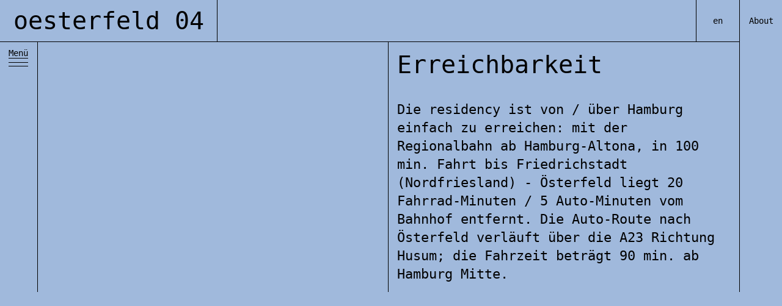

--- FILE ---
content_type: text/html; charset=UTF-8
request_url: https://oesterfeld04.de/de/erreichbarkeit
body_size: 1924
content:
<!DOCTYPE html>
<html lang="en">
<head>
  <meta charset="UTF-8">
  <meta http-equiv="X-UA-Compatible" content="IE=edge">
  <meta name="viewport" content="width=device-width, initial-scale=1.0">
  <meta name="description" content="Eine residency in Dithmarschen / Schleswig-Holstein für Bildende Künstler:innen und Autor:innen, Musiker:innen, Sound-Artists und Performance-Künstler:innen, Wissenschaftler:innen, Fotograf:innen, Filmemacher:innnen, Radiokollektive: für Menschen, die einen Raum der Reflexion und Recherche, des praktischen Experiments und des Austauschs suchen – oder die das Recht auf Faulheit in Anspruch artists in residence nehmen.">
  <meta name="keywords" content="Kunst, Residenz, Dithmarschen, Kultur">
  <link rel="apple-touch-icon" sizes="180x180" href="/apple-touch-icon.png">
  <link rel="icon" type="image/png" sizes="32x32" href="/favicon-32x32.png">
  <link rel="icon" type="image/png" sizes="16x16" href="/favicon-16x16.png">
  <link rel="manifest" href="/site.webmanifest">
  <link rel="mask-icon" href="/safari-pinned-tab.svg" color="#5bbad5">
  <meta name="msapplication-TileColor" content="#da532c">
  <meta name="theme-color" content="#ffffff">
  <title>oesterfeld 04 | artists in residence</title>
  <script defer src="https://oesterfeld04.de/dist/assets/index-QT4Sf0tP.js" type="module"></script>  <!-- We imported `index.css` inside `index.js`, so `index.js` is the Vite
  entry containing our CSS. -->
  <link href="https://oesterfeld04.de/dist/assets/index-D8gWZ1_A.css" rel="stylesheet"></head>
<body>
  <div class="outer-wrapper">
    <div class="wrapper">
      <header class="main-header">
        <a href="https://oesterfeld04.de/de" x-data @click="$store.general.navOpen = false; $store.general.aboutOpen = false;"><h1 class="site-title">oesterfeld 04</h1></a>
        <a href="https://oesterfeld04.de/de/projekte/dickes-fell-faule-haut-jelka-plate" class="running-preview">
          <p></p>
        </a>
        <div class="language-container">
                    <a class="language-switch" href="https://oesterfeld04.de/en/accessibility" data-no-swup>
            <span>en</span>
          </a>
        </div>
      </header>
    
      <div class="menu-main-wrapper">
        <div class="menu-button" x-data @click="$store.general.navOpen = true">
          <span class="text-s">Menü</span>
          <div class="hamburger">
            <span></span>
            <span></span>
            <span></span>
          </div>
        </div>

        <div class="mobile-nav-btns">
          <span class="text-s" x-data @click="$store.general.navOpen = !$store.general.navOpen; $store.general.aboutOpen = false;">Menü</span>
          <span class="text-s" x-data @click="$store.general.aboutOpen = !$store.general.aboutOpen; $store.general.navOpen = false;">About</span>
        </div>
        
        <nav x-data :class="$store.general.navOpen && 'active'">
  <div @click="$store.general.navOpen = false" class="nav-close-btn clickable">←</div>
  <ul>
                  
      <a href="https://oesterfeld04.de/de/arbeits-wohnraume">
        <li x-data @click="$store.general.navOpen = false">
          <span class="plus-span">+</span>Arbeits- / Wohnräume        </li>
      </a>
          
      <a href="https://oesterfeld04.de/de/nutzungs-varianten-weitere-raeume">
        <li x-data @click="$store.general.navOpen = false">
          <span class="plus-span">+</span>Nutzungs-Varianten, weitere Räume        </li>
      </a>
          
      <a href="https://oesterfeld04.de/de/das-haus-lage-ambiente">
        <li x-data @click="$store.general.navOpen = false">
          <span class="plus-span">+</span>Das Haus: Lage / Ambiente        </li>
      </a>
          
      <a href="https://oesterfeld04.de/de/konzepte-themen">
        <li x-data @click="$store.general.navOpen = false">
          <span class="plus-span">+</span>Konzepte / Themen        </li>
      </a>
          
      <a href="https://oesterfeld04.de/de/oeffentliche-formate">
        <li x-data @click="$store.general.navOpen = false">
          <span class="plus-span">+</span>Öffentliche Formate        </li>
      </a>
          
      <a href="https://oesterfeld04.de/de/erreichbarkeit">
        <li x-data @click="$store.general.navOpen = false">
          <span class="plus-span">+</span>Erreichbarkeit        </li>
      </a>
          
      <a href="https://oesterfeld04.de/de/kosten">
        <li x-data @click="$store.general.navOpen = false">
          <span class="plus-span">+</span>Kosten        </li>
      </a>
          
      <a href="https://oesterfeld04.de/de/geschichte-des-hauses-ueber-uns">
        <li x-data @click="$store.general.navOpen = false">
          <span class="plus-span">+</span>Geschichte des Hauses / über uns        </li>
      </a>
          
      <a href="https://oesterfeld04.de/de/kontakt-impressum">
        <li x-data @click="$store.general.navOpen = false">
          <span class="plus-span">+</span>Kontakt / Impressum        </li>
      </a>
          
      <a href="https://oesterfeld04.de/de/projekte">
        <li x-data @click="$store.general.navOpen = false">
          <span class="plus-span">+</span>Projekte        </li>
      </a>
      </ul>
</nav>        
        <div class="img-caption" x-data x-text="$store.general.caption" x-show="$store.general.caption != ''"></div>


<main id="swup" class="page transition-fade" data-site-title="page" @click="$store.general.navOpen = false; $store.general.aboutOpen = false;"  x-data="{active: false, overlay: true}" :class="[active && 'active', overlay && 'overlay']">
  <div class="image-col" @click="active = true" @mouseenter="overlay = false" @mouseleave="overlay = true" data-simplebar>
    
      </div>
  <div class="text-col" @click="active = false" data-simplebar>
    <div class="text">
      <h1>Erreichbarkeit</h1>
      <p>Die residency ist von / über Hamburg einfach zu erreichen: mit der Regionalbahn ab Hamburg-Altona, in 100 min. Fahrt bis Friedrichstadt (Nordfriesland) - Österfeld liegt 20 Fahrrad-Minuten / 5 Auto-Minuten vom Bahnhof entfernt. Die Auto-Route nach Österfeld verläuft über die A23 Richtung Husum; die Fahrzeit beträgt 90 min. ab Hamburg Mitte.</p>    </div>

    
    
  </div>
</main>
      </div> <!-- .menu-mainn-wrapper -->
    </div> <!-- .wrapper -->
    <div class="about-btn" x-data>
      <span @click="$store.general.aboutOpen = true" class="text-s clickable">About</span>
    </div>

    <div class="about-panel text" x-data :class="$store.general.aboutOpen && 'active'">
        <span class="about-close-btn clickable" @click="$store.general.aboutOpen = false">→</span>
        <p>Eine residency in Dithmarschen / Schleswig-Holstein für Bildende Künstler:innen und Autor:innen, Musiker:innen, Sound-Artists und Performance-Künstler:innen, Wissenschaftler:innen, Fotograf:innen, Filmemacher:innnen, Radiokollektive: für Menschen, die einen Raum der Reflexion und Recherche, des praktischen Experiments und des Austauschs suchen — oder die das Recht auf Faulheit in Anspruch nehmen.</p>      </div>
  </div> <!-- .outer-wrapper -->
</body>
 </html> 

--- FILE ---
content_type: text/css
request_url: https://oesterfeld04.de/dist/assets/index-D8gWZ1_A.css
body_size: 2335
content:
h1,h2,h3,h4,h5,h6{font-weight:400}p{font-size:var(--text-m)}@media (max-width: 728px){p{font-size:var(--text-s)}}a{color:var(--text-color);text-decoration:none}.text-s{font-size:var(--text-s)}h1{font-size:var(--text-l)}li{line-height:1.5}.text h1{margin-bottom:2rem;margin-top:3rem;word-wrap:break-word}@media (max-width: 728px){.text h1{font-size:var(--text-sl)}}.text h1:first-child{margin-top:0}.text p{margin-bottom:1rem;line-height:1.4}.text p:last-child{margin-bottom:0}.text ul,.text ol{margin-top:2rem;margin-bottom:2rem}.text li{margin-left:3rem;margin-bottom:.5rem;font-size:var(--text-m)}@media (max-width: 728px){.text li{font-size:var(--text-s);margin-left:2rem}}.text li:before{content:"";width:.5em;height:.5em;transform:translateY(-.1em);border-radius:50%;background-color:var(--text-color);display:inline-block;margin-right:.8em}nav{width:var(--logo-width);position:fixed;top:var(--logo-height);left:0;background-color:var(--main-color);height:calc(100svh - var(--logo-height));border-right:var(--border);padding:1.2rem;transform:translate(-100%);transition:transform .3s ease-in-out;z-index:9;overflow:auto}nav.active{transform:translate(0)}nav .plus-span{margin-right:1.2rem}nav li,nav div{margin-bottom:.2rem}nav li,nav .clickable{cursor:pointer}@media (hover: hover){nav li:hover,nav .clickable:hover{color:#fff}nav li:hover *,nav .clickable:hover *{color:#fff}}@media (max-width: 728px){nav{top:calc(var(--logo-height) * 2 + 1px);width:85vw;height:calc(100svh - var(--logo-height) * 2 - 1px)}nav *{font-size:var(--text-m)}}header{border-bottom:var(--border);display:flex}.site-title{border-right:var(--border);padding:.6rem 1.2rem;white-space:nowrap}.hero-image{position:fixed;top:0;left:0;width:100svw;height:100svh;object-fit:cover;z-index:-1;object-position:right bottom}@media (max-width: 728px){.hero-image.horizontal{display:none}}.hero-image.vertical{display:none}@media (max-width: 728px){.hero-image.vertical{display:block}}.language-container{border-left:var(--border);width:5rem;margin:0 auto;display:flex;place-items:center;justify-content:center;font-size:var(--text-s)}.language-container a{padding:.6rem 1.5rem}@media (max-width: 728px){.language-container{border-left:none}}.menu-button{border-right:var(--border);width:max-content;height:100%;padding:.6rem .8rem;display:flex;flex-direction:column;gap:.3rem;cursor:pointer;font-size:var(--text-xs)}@media (max-width: 728px){.menu-button{display:none}}.about-btn{border-left:var(--border);width:max-content;height:100%;padding:1.45rem .8rem .6rem;cursor:pointer}.about-btn span.text-s{display:block;height:100%}@media (max-width: 728px){.about-btn{display:none}}.about-close-btn{display:block;margin-bottom:.5rem}.hamburger{width:100%;height:.75rem;display:flex;flex-direction:column;justify-content:space-between}.hamburger span{width:100%;height:1px;background-color:var(--text-color)}.running-preview{overflow:hidden;width:100%;position:relative;cursor:pointer}@media (hover: hover){.running-preview:hover p{color:#fff}}.running-preview p{white-space:nowrap;position:absolute;top:50%;transform:translateY(-50%);left:-50%;animation:slideLeft 20s linear infinite}@media (min-width: 800px){.running-preview p{animation:slideLeft 30s linear infinite}}@media (min-width: 1500px){.running-preview p{animation:slideLeft 35s linear infinite}}@media (max-width: 728px){.running-preview{display:none}}@keyframes slideLeft{0%{left:100%}to{left:-75%}}.about-panel{width:25rem;position:fixed;top:0;right:0;background-color:var(--main-color);border-left:var(--border);padding:var(--padding);transform:translate(100%);transition:transform .3s ease-in-out;z-index:4;overflow:auto;height:100svh}.about-panel.active{transform:translate(0)}.about-panel li,.about-panel div{margin-bottom:.5rem}@media (hover: hover){.about-panel li:hover,.about-panel .clickable:hover,.about-panel li:hover *,.about-panel .clickable:hover *{color:#fff}}@media (max-width: 728px){.about-panel{top:calc(var(--logo-height) * 2 + 1px);height:calc(100svh - var(--logo-height) * 2 - 1px);width:85vw}.about-panel *{font-size:var(--text-m)}}.mobile-nav-btns{display:none}@media (max-width: 728px){.mobile-nav-btns{display:flex;justify-content:space-evenly;align-items:center;padding:0 1rem;height:var(--menu-btn-height);border-bottom:var(--border)}}.mobile-nav-btns span{width:50%;text-align:center;height:var(--logo-height);display:flex;justify-content:center;align-items:center}.mobile-nav-btns span:first-child{border-right:var(--border)}main.page{display:grid;grid-template-columns:1fr 1fr;height:100%;overflow:hidden}@media (max-width: 728px){main.page{display:block}main.page.active .text-col{left:85vw}}.image-col{height:100%;overflow-y:auto;border-right:var(--border);position:relative;transition:filter .3s ease-in-out}.image-col img{width:100%;display:block;position:relative}.image-col img:after{content:"test";z-index:999;position:absolute;top:0;left:0}@media (max-width: 728px){.image-col{position:fixed;top:calc(var(--logo-height) * 2 + 1px);left:0;width:85vw;right:15vw;height:calc(100svh - var(--logo-height) * 2 - 1px);border-right:none}}.text-col{padding:var(--padding);height:100%;overflow-y:scroll;transition:left .3s ease-in-out;position:relative}@media (max-width: 728px){.text-col{background-color:var(--main-color);position:fixed;top:calc(var(--logo-height) * 2 + 1px);left:15vw;width:85vw;height:calc(100svh - var(--logo-height) * 2 - 1px);border-left:var(--border);z-index:3}}.projekte-list li{margin-bottom:1rem;padding:var(--padding);border-bottom:var(--border);font-size:var(--text-l);line-height:unset}@media (hover: hover){.projekte-list li:hover{color:#fff}}@media (max-width: 728px){.projekte-list{display:none}}.projekte-list-mobile{margin:0 calc(var(--padding) * -1);margin-top:2rem;border-top:var(--border);display:none}@media (max-width: 728px){.projekte-list-mobile{display:block}}.projekte-list-mobile a{display:block;padding:var(--padding);border-bottom:var(--border);line-height:unset;font-size:var(--text-sl)}@media (hover: hover){.projekte-list-mobile a:hover{color:#fff}}.image-container:after{content:"";position:absolute;top:0;left:0;z-index:2;width:100%;height:100%;background-color:var(--main-color);mix-blend-mode:hard-light;opacity:0;pointer-events:none;transition:opacity .3s ease-in-out}.image-container.overlay img{filter:grayscale(100%)}.image-container.overlay:after{opacity:1}.video-container{position:relative;width:100%;height:0;padding-bottom:56.25%}.video-container:after{content:"";position:absolute;top:0;left:0;z-index:2;width:100%;height:100%;background-color:var(--main-color);mix-blend-mode:hard-light;opacity:0;pointer-events:none;transition:opacity .3s ease-in-out}.video-container.overlay iframe{filter:grayscale(100%)}.video-container.overlay:after{opacity:1}.video-container iframe{position:absolute;top:0;left:0;width:100%;height:100%}*{margin:0;padding:0;box-sizing:border-box;-webkit-font-smoothing:antialiased;-moz-osx-font-smoothing:grayscale;text-rendering:geometricPrecision;list-style:none}:root{--main-color: #a4bad4;--main-color: #a0b9dc;--accent-color: #6ba3ff;--text-color: black;--border: 1px solid var(--text-color);--padding: .8rem;--logo-width: 354px;--logo-height: 69px;--menu-btn-width: 72px;--about-btn-width: 85px;--text-s: .8rem;--text-m: 1.2rem;--text-sl: 1.7rem;--text-l: 2.2rem;--text-xl: 5rem;--text-xxl: 7rem;background-color:var(--main-color);font-family:monospace;font-size:18px}@media (max-width: 728px){:root{font-size:14px;--text-s: 1em}}body{height:100svh;overflow:hidden}.outer-wrapper{height:100svh;display:grid;grid-template-columns:1fr auto;overflow:hidden}@media (max-width: 728px){.outer-wrapper{display:block}}.wrapper{height:100svh;display:grid;grid-template-rows:auto 1fr;overflow:hidden}@media (max-width: 728px){.wrapper{display:block}}.menu-main-wrapper{height:100%;width:100%;display:grid;grid-template-columns:auto 1fr;overflow:hidden}@media (max-width: 728px){.menu-main-wrapper{display:block}}main.home{display:grid;place-items:center;height:calc(100svh - var(--logo-height))}.main-title{text-align:center;transform:translateY(-5svh)}.main-title h1{font-size:var(--text-xxl)}@media (max-width: 728px){.main-title h1{font-size:10vw}}.main-title h2{font-size:var(--text-xl)}@media (max-width: 728px){.main-title h2{font-size:7vw}}.clickable{cursor:pointer}*{scrollbar-width:none;-ms-overflow-style:none}* ::-webkit-scrollbar-track{-webkit-box-shadow:none!important;background-color:transparent}* ::-webkit-scrollbar{width:3px!important;background-color:transparent;display:none}* ::-webkit-scrollbar-thumb{background-color:transparent}.simplebar-scrollbar:before{background-color:red}.img-caption{position:absolute;top:50%;left:50%;background-color:var(--accent-color);padding:.3rem 1.5rem;border-radius:3rem;z-index:3}@media (max-width: 728px){.img-caption{display:none}}.image-container{position:relative;justify-content:center;display:flex}.mobile-caption{display:none;position:absolute;bottom:var(--padding);text-align:center;opacity:0;pointer-events:none;transition:opacity .3s ease-in-out}.mobile-caption p{font-size:12px;background-color:var(--main-color);background-color:var(--accent-color);padding:.3rem 1.5rem;border-radius:3rem}@media (max-width: 728px){.mobile-caption.active{opacity:1}}main:has(.cookie-banner){position:relative}@media (max-width: 728px){main:has(.cookie-banner){position:static}}.cookie-banner{position:absolute;bottom:0;left:0;right:0;border-top:var(--border);-webkit-backdrop-filter:blur(5px);backdrop-filter:blur(5px);display:none;justify-content:space-between}.cookie-banner.not-accepted{display:flex}@media (max-width: 728px){.cookie-banner{flex-direction:column}}.cookie-banner p{padding:var(--padding);font-size:var(--text-s)}.cookie-banner button{padding:var(--padding);background-color:unset;border:unset;font-family:unset;font-size:var(--text-s);border-left:var(--border);cursor:pointer;color:unset}@media (max-width: 728px){.cookie-banner button{border-left:unset;border-top:var(--border)}}.audio-wrapper{margin:3rem 0 1rem}audio{margin:.5rem 0;width:100%;background-color:transparent}.pdf-wrapper{border-top:var(--border);border-bottom:var(--border);margin-left:-.8rem;margin-right:-.8rem;padding:.8rem}


--- FILE ---
content_type: application/javascript
request_url: https://oesterfeld04.de/dist/assets/index-QT4Sf0tP.js
body_size: 22648
content:
const $t=new WeakMap;function Tt(t,e,n,r){if(!t&&!$t.has(e))return!1;const i=$t.get(e)??new WeakMap;$t.set(e,i);const s=i.get(n)??new Set;i.set(n,s);const o=s.has(r);return t?s.add(r):s.delete(r),o&&t}function lr(t,e){let n=t.target;if(n instanceof Text&&(n=n.parentElement),n instanceof Element&&t.currentTarget instanceof Element){const r=n.closest(e);if(r&&t.currentTarget.contains(r))return r}}function ur(t,e,n,r={}){const{signal:i,base:s=document}=r;if(i!=null&&i.aborted)return;const{once:o,...a}=r,c=s instanceof Document?s.documentElement:s,l=!!(typeof r=="object"?r.capture:r),u=p=>{const v=lr(p,t);if(v){const x=Object.assign(p,{delegateTarget:v});n.call(c,x),o&&(c.removeEventListener(e,u,a),Tt(!1,c,n,f))}},f=JSON.stringify({selector:t,type:e,capture:l});Tt(!0,c,n,f)||c.addEventListener(e,u,a),i==null||i.addEventListener("abort",()=>{Tt(!1,c,n,f)})}function S(){return S=Object.assign?Object.assign.bind():function(t){for(var e=1;e<arguments.length;e++){var n=arguments[e];for(var r in n)Object.prototype.hasOwnProperty.call(n,r)&&(t[r]=n[r])}return t},S.apply(this,arguments)}const Ke=(t,e)=>String(t).toLowerCase().replace(/[\s/_.]+/g,"-").replace(/[^\w-]+/g,"").replace(/--+/g,"-").replace(/^-+|-+$/g,"")||e||"",I=({hash:t}={})=>window.location.pathname+window.location.search+(t?window.location.hash:""),fr=(t,e={})=>{const n=S({url:t=t||I({hash:!0}),random:Math.random(),source:"swup"},e);window.history.pushState(n,"",t)},tt=(t=null,e={})=>{t=t||I({hash:!0});const n=S({},window.history.state||{},{url:t,random:Math.random(),source:"swup"},e);window.history.replaceState(n,"",t)},dr=(t,e,n,r)=>{const i=new AbortController;return r=S({},r,{signal:i.signal}),ur(t,e,n,r),{destroy:()=>i.abort()}};class C extends URL{constructor(e,n=document.baseURI){super(e.toString(),n),Object.setPrototypeOf(this,C.prototype)}get url(){return this.pathname+this.search}static fromElement(e){const n=e.getAttribute("href")||e.getAttribute("xlink:href")||"";return new C(n)}static fromUrl(e){return new C(e)}}class ft extends Error{constructor(e,n){super(e),this.url=void 0,this.status=void 0,this.aborted=void 0,this.timedOut=void 0,this.name="FetchError",this.url=n.url,this.status=n.status,this.aborted=n.aborted||!1,this.timedOut=n.timedOut||!1}}async function hr(t,e={}){var n;t=C.fromUrl(t).url;const{visit:r=this.visit}=e,i=S({},this.options.requestHeaders,e.headers),s=(n=e.timeout)!=null?n:this.options.timeout,o=new AbortController,{signal:a}=o;e=S({},e,{headers:i,signal:a});let c,l=!1,u=null;s&&s>0&&(u=setTimeout(()=>{l=!0,o.abort("timeout")},s));try{c=await this.hooks.call("fetch:request",r,{url:t,options:e},(d,{url:g,options:_})=>fetch(g,_)),u&&clearTimeout(u)}catch(d){throw l?(this.hooks.call("fetch:timeout",r,{url:t}),new ft(`Request timed out: ${t}`,{url:t,timedOut:l})):(d==null?void 0:d.name)==="AbortError"||a.aborted?new ft(`Request aborted: ${t}`,{url:t,aborted:!0}):d}const{status:f,url:h}=c,p=await c.text();if(f===500)throw this.hooks.call("fetch:error",r,{status:f,response:c,url:h}),new ft(`Server error: ${h}`,{status:f,url:h});if(!p)throw new ft(`Empty response: ${h}`,{status:f,url:h});const{url:v}=C.fromUrl(h),x={url:v,html:p};return!r.cache.write||e.method&&e.method!=="GET"||t!==v||this.cache.set(x.url,x),x}class pr{constructor(e){this.swup=void 0,this.pages=new Map,this.swup=e}get size(){return this.pages.size}get all(){const e=new Map;return this.pages.forEach((n,r)=>{e.set(r,S({},n))}),e}has(e){return this.pages.has(this.resolve(e))}get(e){const n=this.pages.get(this.resolve(e));return n&&S({},n)}set(e,n){n=S({},n,{url:e=this.resolve(e)}),this.pages.set(e,n),this.swup.hooks.callSync("cache:set",void 0,{page:n})}update(e,n){e=this.resolve(e);const r=S({},this.get(e),n,{url:e});this.pages.set(e,r)}delete(e){this.pages.delete(this.resolve(e))}clear(){this.pages.clear(),this.swup.hooks.callSync("cache:clear",void 0,void 0)}prune(e){this.pages.forEach((n,r)=>{e(r,n)&&this.delete(r)})}resolve(e){const{url:n}=C.fromUrl(e);return this.swup.resolveUrl(n)}}const Ut=(t,e=document)=>e.querySelector(t),re=(t,e=document)=>Array.from(e.querySelectorAll(t)),We=()=>new Promise(t=>{requestAnimationFrame(()=>{requestAnimationFrame(()=>{t()})})});function Ve(t){return!!t&&(typeof t=="object"||typeof t=="function")&&typeof t.then=="function"}function gr(t,e=[]){return new Promise((n,r)=>{const i=t(...e);Ve(i)?i.then(n,r):n(i)})}const Ce=t=>window.CSS&&window.CSS.escape?CSS.escape(t):t,Oe=t=>1e3*Number(t.slice(0,-1).replace(",","."));class _r{constructor(e){this.swup=void 0,this.swupClasses=["to-","is-changing","is-rendering","is-popstate","is-animating","is-leaving"],this.swup=e}get selectors(){const{scope:e}=this.swup.visit.animation;return e==="containers"?this.swup.visit.containers:e==="html"?["html"]:Array.isArray(e)?e:[]}get selector(){return this.selectors.join(",")}get targets(){return this.selector.trim()?re(this.selector):[]}add(...e){this.targets.forEach(n=>n.classList.add(...e))}remove(...e){this.targets.forEach(n=>n.classList.remove(...e))}clear(){this.targets.forEach(e=>{const n=e.className.split(" ").filter(r=>this.isSwupClass(r));e.classList.remove(...n)})}isSwupClass(e){return this.swupClasses.some(n=>e.startsWith(n))}}class ze{constructor(e,n){this.id=void 0,this.state=void 0,this.from=void 0,this.to=void 0,this.containers=void 0,this.animation=void 0,this.trigger=void 0,this.cache=void 0,this.history=void 0,this.scroll=void 0;const{to:r,from:i=e.currentPageUrl,hash:s,el:o,event:a}=n;this.id=Math.random(),this.state=1,this.from={url:i},this.to={url:r,hash:s},this.containers=e.options.containers,this.animation={animate:!0,wait:!1,name:void 0,native:e.options.native,scope:e.options.animationScope,selector:e.options.animationSelector},this.trigger={el:o,event:a},this.cache={read:e.options.cache,write:e.options.cache},this.history={action:"push",popstate:!1,direction:void 0},this.scroll={reset:!0,target:void 0}}advance(e){this.state<e&&(this.state=e)}abort(){this.state=8}get done(){return this.state>=7}}function mr(t){return new ze(this,t)}class vr{constructor(e){this.swup=void 0,this.registry=new Map,this.hooks=["animation:out:start","animation:out:await","animation:out:end","animation:in:start","animation:in:await","animation:in:end","animation:skip","cache:clear","cache:set","content:replace","content:scroll","enable","disable","fetch:request","fetch:error","fetch:timeout","history:popstate","link:click","link:self","link:anchor","link:newtab","page:load","page:view","scroll:top","scroll:anchor","visit:start","visit:transition","visit:abort","visit:end"],this.swup=e,this.init()}init(){this.hooks.forEach(e=>this.create(e))}create(e){this.registry.has(e)||this.registry.set(e,new Map)}exists(e){return this.registry.has(e)}get(e){const n=this.registry.get(e);if(n)return n;console.error(`Unknown hook '${e}'`)}clear(){this.registry.forEach(e=>e.clear())}on(e,n,r={}){const i=this.get(e);if(!i)return console.warn(`Hook '${e}' not found.`),()=>{};const s=S({},r,{id:i.size+1,hook:e,handler:n});return i.set(n,s),()=>this.off(e,n)}before(e,n,r={}){return this.on(e,n,S({},r,{before:!0}))}replace(e,n,r={}){return this.on(e,n,S({},r,{replace:!0}))}once(e,n,r={}){return this.on(e,n,S({},r,{once:!0}))}off(e,n){const r=this.get(e);r&&n?r.delete(n)||console.warn(`Handler for hook '${e}' not found.`):r&&r.clear()}async call(e,n,r,i){const[s,o,a]=this.parseCallArgs(e,n,r,i),{before:c,handler:l,after:u}=this.getHandlers(e,a);await this.run(c,s,o);const[f]=await this.run(l,s,o,!0);return await this.run(u,s,o),this.dispatchDomEvent(e,s,o),f}callSync(e,n,r,i){const[s,o,a]=this.parseCallArgs(e,n,r,i),{before:c,handler:l,after:u}=this.getHandlers(e,a);this.runSync(c,s,o);const[f]=this.runSync(l,s,o,!0);return this.runSync(u,s,o),this.dispatchDomEvent(e,s,o),f}parseCallArgs(e,n,r,i){return n instanceof ze||typeof n!="object"&&typeof r!="function"?[n,r,i]:[void 0,n,r]}async run(e,n=this.swup.visit,r,i=!1){const s=[];for(const{hook:o,handler:a,defaultHandler:c,once:l}of e)if(n==null||!n.done){l&&this.off(o,a);try{const u=await gr(a,[n,r,c]);s.push(u)}catch(u){if(i)throw u;console.error(`Error in hook '${o}':`,u)}}return s}runSync(e,n=this.swup.visit,r,i=!1){const s=[];for(const{hook:o,handler:a,defaultHandler:c,once:l}of e)if(n==null||!n.done){l&&this.off(o,a);try{const u=a(n,r,c);s.push(u),Ve(u)&&console.warn(`Swup will not await Promises in handler for synchronous hook '${o}'.`)}catch(u){if(i)throw u;console.error(`Error in hook '${o}':`,u)}}return s}getHandlers(e,n){const r=this.get(e);if(!r)return{found:!1,before:[],handler:[],after:[],replaced:!1};const i=Array.from(r.values()),s=this.sortRegistrations,o=i.filter(({before:f,replace:h})=>f&&!h).sort(s),a=i.filter(({replace:f})=>f).filter(f=>!0).sort(s),c=i.filter(({before:f,replace:h})=>!f&&!h).sort(s),l=a.length>0;let u=[];if(n&&(u=[{id:0,hook:e,handler:n}],l)){const f=a.length-1,h=p=>{const v=a[p-1];return v?(x,d)=>v.handler(x,d,h(p-1)):n};u=[{id:0,hook:e,handler:a[f].handler,defaultHandler:h(f)}]}return{found:!0,before:o,handler:u,after:c,replaced:l}}sortRegistrations(e,n){var r,i;return((r=e.priority)!=null?r:0)-((i=n.priority)!=null?i:0)||e.id-n.id||0}dispatchDomEvent(e,n,r){if(n!=null&&n.done)return;const i={hook:e,args:r,visit:n||this.swup.visit};document.dispatchEvent(new CustomEvent("swup:any",{detail:i,bubbles:!0})),document.dispatchEvent(new CustomEvent(`swup:${e}`,{detail:i,bubbles:!0}))}}const wr=t=>{if(t&&t.charAt(0)==="#"&&(t=t.substring(1)),!t)return null;const e=decodeURIComponent(t);let n=document.getElementById(t)||document.getElementById(e)||Ut(`a[name='${Ce(t)}']`)||Ut(`a[name='${Ce(e)}']`);return n||t!=="top"||(n=document.body),n},G="transition",dt="animation";async function yr({elements:t,selector:e}){if(e===!1&&!t)return;let n=[];if(t)n=Array.from(t);else if(e&&(n=re(e,document.body),!n.length))return void console.warn(`[swup] No elements found matching animationSelector \`${e}\``);const r=n.map(i=>function(s){const{type:o,timeout:a,propCount:c}=function(l,u){const f=window.getComputedStyle(l),h=ht(f,`${G}Delay`),p=ht(f,`${G}Duration`),v=ke(h,p),x=ht(f,`${dt}Delay`),d=ht(f,`${dt}Duration`),g=ke(x,d);let _=null,y=0,E=0;return y=Math.max(v,g),_=y>0?v>g?G:dt:null,E=_?_===G?p.length:d.length:0,{type:_,timeout:y,propCount:E}}(s);return!(!o||!a)&&new Promise(l=>{const u=`${o}end`,f=performance.now();let h=0;const p=()=>{s.removeEventListener(u,v),l()},v=x=>{if(x.target===s){if(!function(d){return[`${G}end`,`${dt}end`].includes(d.type)}(x))throw new Error("Not a transition or animation event.");(performance.now()-f)/1e3<x.elapsedTime||++h>=c&&p()}};setTimeout(()=>{h<c&&p()},a+1),s.addEventListener(u,v)})}(i));r.filter(Boolean).length>0?await Promise.all(r):e&&console.warn(`[swup] No CSS animation duration defined on elements matching \`${e}\``)}function ht(t,e){return(t[e]||"").split(", ")}function ke(t,e){for(;t.length<e.length;)t=t.concat(t);return Math.max(...e.map((n,r)=>Oe(n)+Oe(t[r])))}function br(t,e={},n={}){if(typeof t!="string")throw new Error("swup.navigate() requires a URL parameter");if(this.shouldIgnoreVisit(t,{el:n.el,event:n.event}))return void window.location.assign(t);const{url:r,hash:i}=C.fromUrl(t),s=this.createVisit(S({},n,{to:r,hash:i}));this.performNavigation(s,e)}async function xr(t,e={}){if(this.navigating){if(this.visit.state>=6)return t.state=2,void(this.onVisitEnd=()=>this.performNavigation(t,e));await this.hooks.call("visit:abort",this.visit,void 0),this.visit.state=8}this.navigating=!0,this.visit=t;const{el:n}=t.trigger;e.referrer=e.referrer||this.currentPageUrl,e.animate===!1&&(t.animation.animate=!1),t.animation.animate||this.classes.clear();const r=e.history||(n==null?void 0:n.getAttribute("data-swup-history"))||void 0;r&&["push","replace"].includes(r)&&(t.history.action=r);const i=e.animation||(n==null?void 0:n.getAttribute("data-swup-animation"))||void 0;var s,o;i&&(t.animation.name=i),typeof e.cache=="object"?(t.cache.read=(s=e.cache.read)!=null?s:t.cache.read,t.cache.write=(o=e.cache.write)!=null?o:t.cache.write):e.cache!==void 0&&(t.cache={read:!!e.cache,write:!!e.cache}),delete e.cache;try{await this.hooks.call("visit:start",t,void 0),t.state=3;const a=this.hooks.call("page:load",t,{options:e},async(c,l)=>{let u;return c.cache.read&&(u=this.cache.get(c.to.url)),l.page=u||await this.fetchPage(c.to.url,l.options),l.cache=!!u,l.page});if(a.then(({html:c})=>{t.advance(5),t.to.html=c}),!t.history.popstate){const c=t.to.url+t.to.hash;t.history.action==="replace"||t.to.url===this.currentPageUrl?tt(c):(this.currentHistoryIndex++,fr(c,{index:this.currentHistoryIndex}))}if(this.currentPageUrl=I(),t.history.popstate&&this.classes.add("is-popstate"),t.animation.name&&this.classes.add(`to-${Ke(t.animation.name)}`),t.animation.wait&&await a,t.done||(await this.hooks.call("visit:transition",t,void 0,async()=>{if(!t.animation.animate)return await this.hooks.call("animation:skip",void 0),void await this.renderPage(t,await a);t.advance(4),await this.animatePageOut(t),t.animation.native&&document.startViewTransition?await document.startViewTransition(async()=>await this.renderPage(t,await a)).finished:await this.renderPage(t,await a),await this.animatePageIn(t)}),t.done))return;await this.hooks.call("visit:end",t,void 0,()=>this.classes.clear()),t.state=7,this.navigating=!1,this.onVisitEnd&&(this.onVisitEnd(),this.onVisitEnd=void 0)}catch(a){if(!a||a!=null&&a.aborted)return void(t.state=8);t.state=9,console.error(a),this.options.skipPopStateHandling=()=>(window.location.assign(t.to.url+t.to.hash),!0),window.history.back()}}const Sr=async function(t){await this.hooks.call("animation:out:start",t,void 0,()=>{this.classes.add("is-changing","is-animating","is-leaving")}),await this.hooks.call("animation:out:await",t,{skip:!1},(e,{skip:n})=>{if(!n)return this.awaitAnimations({selector:e.animation.selector})}),await this.hooks.call("animation:out:end",t,void 0)},Er=function({html:t},{containers:e}=this.options){var n;const r=new DOMParser().parseFromString(t,"text/html"),i=((n=r.querySelector("title"))==null?void 0:n.innerText)||"";document.title=i;const s=re('[data-swup-persist]:not([data-swup-persist=""])'),o=e.map(a=>{const c=document.querySelector(a),l=r.querySelector(a);return c&&l?(c.replaceWith(l),!0):(c||console.warn(`[swup] Container missing in current document: ${a}`),l||console.warn(`[swup] Container missing in incoming document: ${a}`),!1)}).filter(Boolean);return s.forEach(a=>{const c=a.getAttribute("data-swup-persist"),l=Ut(`[data-swup-persist="${c}"]`);l&&l!==a&&l.replaceWith(a)}),o.length===e.length},Ar=function(t){const e={behavior:"auto"},{target:n,reset:r}=t.scroll,i=n??t.to.hash;let s=!1;return i&&(s=this.hooks.callSync("scroll:anchor",t,{hash:i,options:e},(o,{hash:a,options:c})=>{const l=this.getAnchorElement(a);return l&&l.scrollIntoView(c),!!l})),r&&!s&&(s=this.hooks.callSync("scroll:top",t,{options:e},(o,{options:a})=>(window.scrollTo(S({top:0,left:0},a)),!0))),s},Cr=async function(t){if(t.done)return;const e=this.hooks.call("animation:in:await",t,{skip:!1},(n,{skip:r})=>{if(!r)return this.awaitAnimations({selector:n.animation.selector})});await We(),await this.hooks.call("animation:in:start",t,void 0,()=>{this.classes.remove("is-animating")}),await e,await this.hooks.call("animation:in:end",t,void 0)},Or=async function(t,e){if(t.done)return;t.advance(6);const{url:n}=e;this.isSameResolvedUrl(I(),n)||(tt(n),this.currentPageUrl=I(),t.to.url=this.currentPageUrl),await this.hooks.call("content:replace",t,{page:e},(r,{page:i})=>{if(this.classes.remove("is-leaving"),r.animation.animate&&this.classes.add("is-rendering"),!this.replaceContent(i,{containers:r.containers}))throw new Error("[swup] Container mismatch, aborting");r.animation.animate&&(this.classes.add("is-changing","is-animating","is-rendering"),r.animation.name&&this.classes.add(`to-${Ke(r.animation.name)}`))}),await this.hooks.call("content:scroll",t,void 0,()=>this.scrollToContent(t)),await this.hooks.call("page:view",t,{url:this.currentPageUrl,title:document.title})},kr=function(t){var e;if(e=t,!!(e!=null&&e.isSwupPlugin)){if(t.swup=this,!t._checkRequirements||t._checkRequirements())return t._beforeMount&&t._beforeMount(),t.mount(),this.plugins.push(t),this.plugins}else console.error("Not a swup plugin instance",t)};function Pr(t){const e=this.findPlugin(t);if(e)return e.unmount(),e._afterUnmount&&e._afterUnmount(),this.plugins=this.plugins.filter(n=>n!==e),this.plugins;console.error("No such plugin",e)}function Mr(t){return this.plugins.find(e=>e===t||e.name===t||e.name===`Swup${String(t)}`)}function $r(t){if(typeof this.options.resolveUrl!="function")return console.warn("[swup] options.resolveUrl expects a callback function."),t;const e=this.options.resolveUrl(t);return e&&typeof e=="string"?e.startsWith("//")||e.startsWith("http")?(console.warn("[swup] options.resolveUrl needs to return a relative url"),t):e:(console.warn("[swup] options.resolveUrl needs to return a url"),t)}function Tr(t,e){return this.resolveUrl(t)===this.resolveUrl(e)}const Ir={animateHistoryBrowsing:!1,animationSelector:'[class*="transition-"]',animationScope:"html",cache:!0,containers:["#swup"],ignoreVisit:(t,{el:e}={})=>!(e==null||!e.closest("[data-no-swup]")),linkSelector:"a[href]",linkToSelf:"scroll",native:!1,plugins:[],resolveUrl:t=>t,requestHeaders:{"X-Requested-With":"swup",Accept:"text/html, application/xhtml+xml"},skipPopStateHandling:t=>{var e;return((e=t.state)==null?void 0:e.source)!=="swup"},timeout:0};class Rr{constructor(e={}){var n,r;this.version="4.5.1",this.options=void 0,this.defaults=Ir,this.plugins=[],this.visit=void 0,this.cache=void 0,this.hooks=void 0,this.classes=void 0,this.currentPageUrl=I(),this.currentHistoryIndex=void 0,this.clickDelegate=void 0,this.navigating=!1,this.onVisitEnd=void 0,this.use=kr,this.unuse=Pr,this.findPlugin=Mr,this.log=()=>{},this.navigate=br,this.performNavigation=xr,this.createVisit=mr,this.delegateEvent=dr,this.fetchPage=hr,this.awaitAnimations=yr,this.renderPage=Or,this.replaceContent=Er,this.animatePageIn=Cr,this.animatePageOut=Sr,this.scrollToContent=Ar,this.getAnchorElement=wr,this.getCurrentUrl=I,this.resolveUrl=$r,this.isSameResolvedUrl=Tr,this.options=S({},this.defaults,e),this.handleLinkClick=this.handleLinkClick.bind(this),this.handlePopState=this.handlePopState.bind(this),this.cache=new pr(this),this.classes=new _r(this),this.hooks=new vr(this),this.visit=this.createVisit({to:""}),this.currentHistoryIndex=(n=(r=window.history.state)==null?void 0:r.index)!=null?n:1,this.checkRequirements()&&this.enable()}checkRequirements(){return typeof Promise<"u"||(console.warn("Promise is not supported"),!1)}async enable(){var e;const{linkSelector:n}=this.options;this.clickDelegate=this.delegateEvent(n,"click",this.handleLinkClick),window.addEventListener("popstate",this.handlePopState),this.options.animateHistoryBrowsing&&(window.history.scrollRestoration="manual"),this.options.native=this.options.native&&!!document.startViewTransition,this.options.plugins.forEach(r=>this.use(r)),((e=window.history.state)==null?void 0:e.source)!=="swup"&&tt(null,{index:this.currentHistoryIndex}),await We(),await this.hooks.call("enable",void 0,void 0,()=>{const r=document.documentElement;r.classList.add("swup-enabled"),r.classList.toggle("swup-native",this.options.native)})}async destroy(){this.clickDelegate.destroy(),window.removeEventListener("popstate",this.handlePopState),this.cache.clear(),this.options.plugins.forEach(e=>this.unuse(e)),await this.hooks.call("disable",void 0,void 0,()=>{const e=document.documentElement;e.classList.remove("swup-enabled"),e.classList.remove("swup-native")}),this.hooks.clear()}shouldIgnoreVisit(e,{el:n,event:r}={}){const{origin:i,url:s,hash:o}=C.fromUrl(e);return i!==window.location.origin||!(!n||!this.triggerWillOpenNewWindow(n))||!!this.options.ignoreVisit(s+o,{el:n,event:r})}handleLinkClick(e){const n=e.delegateTarget,{href:r,url:i,hash:s}=C.fromElement(n);if(this.shouldIgnoreVisit(r,{el:n,event:e}))return;if(this.navigating&&i===this.visit.to.url)return void e.preventDefault();const o=this.createVisit({to:i,hash:s,el:n,event:e});e.metaKey||e.ctrlKey||e.shiftKey||e.altKey?this.hooks.callSync("link:newtab",o,{href:r}):e.button===0&&this.hooks.callSync("link:click",o,{el:n,event:e},()=>{var a;const c=(a=o.from.url)!=null?a:"";e.preventDefault(),i&&i!==c?this.isSameResolvedUrl(i,c)||this.performNavigation(o):s?this.hooks.callSync("link:anchor",o,{hash:s},()=>{tt(i+s),this.scrollToContent(o)}):this.hooks.callSync("link:self",o,void 0,()=>{this.options.linkToSelf==="navigate"?this.performNavigation(o):(tt(i),this.scrollToContent(o))})})}handlePopState(e){var n,r,i,s;const o=(n=(r=e.state)==null?void 0:r.url)!=null?n:window.location.href;if(this.options.skipPopStateHandling(e)||this.isSameResolvedUrl(I(),this.currentPageUrl))return;const{url:a,hash:c}=C.fromUrl(o),l=this.createVisit({to:a,hash:c,event:e});l.history.popstate=!0;const u=(i=(s=e.state)==null?void 0:s.index)!=null?i:0;u&&u!==this.currentHistoryIndex&&(l.history.direction=u-this.currentHistoryIndex>0?"forwards":"backwards",this.currentHistoryIndex=u),l.animation.animate=!1,l.scroll.reset=!1,l.scroll.target=!1,this.options.animateHistoryBrowsing&&(l.animation.animate=!0,l.scroll.reset=!0),this.hooks.callSync("history:popstate",l,{event:e},()=>{this.performNavigation(l)})}triggerWillOpenNewWindow(e){return!!e.matches('[download], [target="_blank"]')}}var Dt=!1,Ht=!1,D=[],Bt=-1;function Lr(t){jr(t)}function jr(t){D.includes(t)||D.push(t),Nr()}function Je(t){let e=D.indexOf(t);e!==-1&&e>Bt&&D.splice(e,1)}function Nr(){!Ht&&!Dt&&(Dt=!0,queueMicrotask(Ur))}function Ur(){Dt=!1,Ht=!0;for(let t=0;t<D.length;t++)D[t](),Bt=t;D.length=0,Bt=-1,Ht=!1}var V,z,st,Ye,Ft=!0;function Dr(t){Ft=!1,t(),Ft=!0}function Hr(t){V=t.reactive,st=t.release,z=e=>t.effect(e,{scheduler:n=>{Ft?Lr(n):n()}}),Ye=t.raw}function Pe(t){z=t}function Br(t){let e=()=>{};return[r=>{let i=z(r);return t._x_effects||(t._x_effects=new Set,t._x_runEffects=()=>{t._x_effects.forEach(s=>s())}),t._x_effects.add(i),e=()=>{i!==void 0&&(t._x_effects.delete(i),st(i))},i},()=>{e()}]}function et(t,e,n={}){t.dispatchEvent(new CustomEvent(e,{detail:n,bubbles:!0,composed:!0,cancelable:!0}))}function R(t,e){if(typeof ShadowRoot=="function"&&t instanceof ShadowRoot){Array.from(t.children).forEach(i=>R(i,e));return}let n=!1;if(e(t,()=>n=!0),n)return;let r=t.firstElementChild;for(;r;)R(r,e),r=r.nextElementSibling}function M(t,...e){console.warn(`Alpine Warning: ${t}`,...e)}var Me=!1;function Fr(){Me&&M("Alpine has already been initialized on this page. Calling Alpine.start() more than once can cause problems."),Me=!0,document.body||M("Unable to initialize. Trying to load Alpine before `<body>` is available. Did you forget to add `defer` in Alpine's `<script>` tag?"),et(document,"alpine:init"),et(document,"alpine:initializing"),le(),Wr(e=>$(e,R)),oe(e=>se(e)),on((e,n)=>{he(e,n).forEach(r=>r())});let t=e=>!Et(e.parentElement,!0);Array.from(document.querySelectorAll(Qe().join(","))).filter(t).forEach(e=>{$(e)}),et(document,"alpine:initialized")}var ie=[],Ge=[];function Xe(){return ie.map(t=>t())}function Qe(){return ie.concat(Ge).map(t=>t())}function Ze(t){ie.push(t)}function tn(t){Ge.push(t)}function Et(t,e=!1){return At(t,n=>{if((e?Qe():Xe()).some(i=>n.matches(i)))return!0})}function At(t,e){if(t){if(e(t))return t;if(t._x_teleportBack&&(t=t._x_teleportBack),!!t.parentElement)return At(t.parentElement,e)}}function qr(t){return Xe().some(e=>t.matches(e))}var en=[];function Kr(t){en.push(t)}function $(t,e=R,n=()=>{}){oi(()=>{e(t,(r,i)=>{n(r,i),en.forEach(s=>s(r,i)),he(r,r.attributes).forEach(s=>s()),r._x_ignore&&i()})})}function se(t){R(t,e=>{cn(e),Vr(e)})}var nn=[],rn=[],sn=[];function Wr(t){sn.push(t)}function oe(t,e){typeof e=="function"?(t._x_cleanups||(t._x_cleanups=[]),t._x_cleanups.push(e)):(e=t,rn.push(e))}function on(t){nn.push(t)}function an(t,e,n){t._x_attributeCleanups||(t._x_attributeCleanups={}),t._x_attributeCleanups[e]||(t._x_attributeCleanups[e]=[]),t._x_attributeCleanups[e].push(n)}function cn(t,e){t._x_attributeCleanups&&Object.entries(t._x_attributeCleanups).forEach(([n,r])=>{(e===void 0||e.includes(n))&&(r.forEach(i=>i()),delete t._x_attributeCleanups[n])})}function Vr(t){if(t._x_cleanups)for(;t._x_cleanups.length;)t._x_cleanups.pop()()}var ae=new MutationObserver(fe),ce=!1;function le(){ae.observe(document,{subtree:!0,childList:!0,attributes:!0,attributeOldValue:!0}),ce=!0}function ln(){zr(),ae.disconnect(),ce=!1}var nt=[],It=!1;function zr(){nt=nt.concat(ae.takeRecords()),nt.length&&!It&&(It=!0,queueMicrotask(()=>{Jr(),It=!1}))}function Jr(){fe(nt),nt.length=0}function b(t){if(!ce)return t();ln();let e=t();return le(),e}var ue=!1,bt=[];function Yr(){ue=!0}function Gr(){ue=!1,fe(bt),bt=[]}function fe(t){if(ue){bt=bt.concat(t);return}let e=[],n=[],r=new Map,i=new Map;for(let s=0;s<t.length;s++)if(!t[s].target._x_ignoreMutationObserver&&(t[s].type==="childList"&&(t[s].addedNodes.forEach(o=>o.nodeType===1&&e.push(o)),t[s].removedNodes.forEach(o=>o.nodeType===1&&n.push(o))),t[s].type==="attributes")){let o=t[s].target,a=t[s].attributeName,c=t[s].oldValue,l=()=>{r.has(o)||r.set(o,[]),r.get(o).push({name:a,value:o.getAttribute(a)})},u=()=>{i.has(o)||i.set(o,[]),i.get(o).push(a)};o.hasAttribute(a)&&c===null?l():o.hasAttribute(a)?(u(),l()):u()}i.forEach((s,o)=>{cn(o,s)}),r.forEach((s,o)=>{nn.forEach(a=>a(o,s))});for(let s of n)e.includes(s)||(rn.forEach(o=>o(s)),se(s));e.forEach(s=>{s._x_ignoreSelf=!0,s._x_ignore=!0});for(let s of e)n.includes(s)||s.isConnected&&(delete s._x_ignoreSelf,delete s._x_ignore,sn.forEach(o=>o(s)),s._x_ignore=!0,s._x_ignoreSelf=!0);e.forEach(s=>{delete s._x_ignoreSelf,delete s._x_ignore}),e=null,n=null,r=null,i=null}function un(t){return at(K(t))}function ot(t,e,n){return t._x_dataStack=[e,...K(n||t)],()=>{t._x_dataStack=t._x_dataStack.filter(r=>r!==e)}}function K(t){return t._x_dataStack?t._x_dataStack:typeof ShadowRoot=="function"&&t instanceof ShadowRoot?K(t.host):t.parentNode?K(t.parentNode):[]}function at(t){return new Proxy({objects:t},Xr)}var Xr={ownKeys({objects:t}){return Array.from(new Set(t.flatMap(e=>Object.keys(e))))},has({objects:t},e){return e==Symbol.unscopables?!1:t.some(n=>Object.prototype.hasOwnProperty.call(n,e))},get({objects:t},e,n){return e=="toJSON"?Qr:Reflect.get(t.find(r=>Object.prototype.hasOwnProperty.call(r,e))||{},e,n)},set({objects:t},e,n,r){const i=t.find(o=>Object.prototype.hasOwnProperty.call(o,e))||t[t.length-1],s=Object.getOwnPropertyDescriptor(i,e);return s!=null&&s.set&&(s!=null&&s.get)?Reflect.set(i,e,n,r):Reflect.set(i,e,n)}};function Qr(){return Reflect.ownKeys(this).reduce((e,n)=>(e[n]=Reflect.get(this,n),e),{})}function fn(t){let e=r=>typeof r=="object"&&!Array.isArray(r)&&r!==null,n=(r,i="")=>{Object.entries(Object.getOwnPropertyDescriptors(r)).forEach(([s,{value:o,enumerable:a}])=>{if(a===!1||o===void 0)return;let c=i===""?s:`${i}.${s}`;typeof o=="object"&&o!==null&&o._x_interceptor?r[s]=o.initialize(t,c,s):e(o)&&o!==r&&!(o instanceof Element)&&n(o,c)})};return n(t)}function dn(t,e=()=>{}){let n={initialValue:void 0,_x_interceptor:!0,initialize(r,i,s){return t(this.initialValue,()=>Zr(r,i),o=>qt(r,i,o),i,s)}};return e(n),r=>{if(typeof r=="object"&&r!==null&&r._x_interceptor){let i=n.initialize.bind(n);n.initialize=(s,o,a)=>{let c=r.initialize(s,o,a);return n.initialValue=c,i(s,o,a)}}else n.initialValue=r;return n}}function Zr(t,e){return e.split(".").reduce((n,r)=>n[r],t)}function qt(t,e,n){if(typeof e=="string"&&(e=e.split(".")),e.length===1)t[e[0]]=n;else{if(e.length===0)throw error;return t[e[0]]||(t[e[0]]={}),qt(t[e[0]],e.slice(1),n)}}var hn={};function k(t,e){hn[t]=e}function Kt(t,e){return Object.entries(hn).forEach(([n,r])=>{let i=null;function s(){if(i)return i;{let[o,a]=wn(e);return i={interceptor:dn,...o},oe(e,a),i}}Object.defineProperty(t,`$${n}`,{get(){return r(e,s())},enumerable:!1})}),t}function ti(t,e,n,...r){try{return n(...r)}catch(i){it(i,t,e)}}function it(t,e,n=void 0){Object.assign(t,{el:e,expression:n}),console.warn(`Alpine Expression Error: ${t.message}

${n?'Expression: "'+n+`"

`:""}`,e),setTimeout(()=>{throw t},0)}var wt=!0;function pn(t){let e=wt;wt=!1;let n=t();return wt=e,n}function H(t,e,n={}){let r;return A(t,e)(i=>r=i,n),r}function A(...t){return gn(...t)}var gn=_n;function ei(t){gn=t}function _n(t,e){let n={};Kt(n,t);let r=[n,...K(t)],i=typeof e=="function"?ni(r,e):ii(r,e,t);return ti.bind(null,t,e,i)}function ni(t,e){return(n=()=>{},{scope:r={},params:i=[]}={})=>{let s=e.apply(at([r,...t]),i);xt(n,s)}}var Rt={};function ri(t,e){if(Rt[t])return Rt[t];let n=Object.getPrototypeOf(async function(){}).constructor,r=/^[\n\s]*if.*\(.*\)/.test(t.trim())||/^(let|const)\s/.test(t.trim())?`(async()=>{ ${t} })()`:t,s=(()=>{try{let o=new n(["__self","scope"],`with (scope) { __self.result = ${r} }; __self.finished = true; return __self.result;`);return Object.defineProperty(o,"name",{value:`[Alpine] ${t}`}),o}catch(o){return it(o,e,t),Promise.resolve()}})();return Rt[t]=s,s}function ii(t,e,n){let r=ri(e,n);return(i=()=>{},{scope:s={},params:o=[]}={})=>{r.result=void 0,r.finished=!1;let a=at([s,...t]);if(typeof r=="function"){let c=r(r,a).catch(l=>it(l,n,e));r.finished?(xt(i,r.result,a,o,n),r.result=void 0):c.then(l=>{xt(i,l,a,o,n)}).catch(l=>it(l,n,e)).finally(()=>r.result=void 0)}}}function xt(t,e,n,r,i){if(wt&&typeof e=="function"){let s=e.apply(n,r);s instanceof Promise?s.then(o=>xt(t,o,n,r)).catch(o=>it(o,i,e)):t(s)}else typeof e=="object"&&e instanceof Promise?e.then(s=>t(s)):t(e)}var de="x-";function J(t=""){return de+t}function si(t){de=t}var Wt={};function w(t,e){return Wt[t]=e,{before(n){if(!Wt[n]){console.warn("Cannot find directive `${directive}`. `${name}` will use the default order of execution");return}const r=U.indexOf(n);U.splice(r>=0?r:U.indexOf("DEFAULT"),0,t)}}}function he(t,e,n){if(e=Array.from(e),t._x_virtualDirectives){let s=Object.entries(t._x_virtualDirectives).map(([a,c])=>({name:a,value:c})),o=mn(s);s=s.map(a=>o.find(c=>c.name===a.name)?{name:`x-bind:${a.name}`,value:`"${a.value}"`}:a),e=e.concat(s)}let r={};return e.map(xn((s,o)=>r[s]=o)).filter(En).map(ci(r,n)).sort(li).map(s=>ai(t,s))}function mn(t){return Array.from(t).map(xn()).filter(e=>!En(e))}var Vt=!1,Z=new Map,vn=Symbol();function oi(t){Vt=!0;let e=Symbol();vn=e,Z.set(e,[]);let n=()=>{for(;Z.get(e).length;)Z.get(e).shift()();Z.delete(e)},r=()=>{Vt=!1,n()};t(n),r()}function wn(t){let e=[],n=a=>e.push(a),[r,i]=Br(t);return e.push(i),[{Alpine:lt,effect:r,cleanup:n,evaluateLater:A.bind(A,t),evaluate:H.bind(H,t)},()=>e.forEach(a=>a())]}function ai(t,e){let n=()=>{},r=Wt[e.type]||n,[i,s]=wn(t);an(t,e.original,s);let o=()=>{t._x_ignore||t._x_ignoreSelf||(r.inline&&r.inline(t,e,i),r=r.bind(r,t,e,i),Vt?Z.get(vn).push(r):r())};return o.runCleanups=s,o}var yn=(t,e)=>({name:n,value:r})=>(n.startsWith(t)&&(n=n.replace(t,e)),{name:n,value:r}),bn=t=>t;function xn(t=()=>{}){return({name:e,value:n})=>{let{name:r,value:i}=Sn.reduce((s,o)=>o(s),{name:e,value:n});return r!==e&&t(r,e),{name:r,value:i}}}var Sn=[];function pe(t){Sn.push(t)}function En({name:t}){return An().test(t)}var An=()=>new RegExp(`^${de}([^:^.]+)\\b`);function ci(t,e){return({name:n,value:r})=>{let i=n.match(An()),s=n.match(/:([a-zA-Z0-9\-_:]+)/),o=n.match(/\.[^.\]]+(?=[^\]]*$)/g)||[],a=e||t[n]||n;return{type:i?i[1]:null,value:s?s[1]:null,modifiers:o.map(c=>c.replace(".","")),expression:r,original:a}}}var zt="DEFAULT",U=["ignore","ref","data","id","anchor","bind","init","for","model","modelable","transition","show","if",zt,"teleport"];function li(t,e){let n=U.indexOf(t.type)===-1?zt:t.type,r=U.indexOf(e.type)===-1?zt:e.type;return U.indexOf(n)-U.indexOf(r)}var Jt=[],ge=!1;function _e(t=()=>{}){return queueMicrotask(()=>{ge||setTimeout(()=>{Yt()})}),new Promise(e=>{Jt.push(()=>{t(),e()})})}function Yt(){for(ge=!1;Jt.length;)Jt.shift()()}function ui(){ge=!0}function me(t,e){return Array.isArray(e)?$e(t,e.join(" ")):typeof e=="object"&&e!==null?fi(t,e):typeof e=="function"?me(t,e()):$e(t,e)}function $e(t,e){let n=i=>i.split(" ").filter(s=>!t.classList.contains(s)).filter(Boolean),r=i=>(t.classList.add(...i),()=>{t.classList.remove(...i)});return e=e===!0?e="":e||"",r(n(e))}function fi(t,e){let n=a=>a.split(" ").filter(Boolean),r=Object.entries(e).flatMap(([a,c])=>c?n(a):!1).filter(Boolean),i=Object.entries(e).flatMap(([a,c])=>c?!1:n(a)).filter(Boolean),s=[],o=[];return i.forEach(a=>{t.classList.contains(a)&&(t.classList.remove(a),o.push(a))}),r.forEach(a=>{t.classList.contains(a)||(t.classList.add(a),s.push(a))}),()=>{o.forEach(a=>t.classList.add(a)),s.forEach(a=>t.classList.remove(a))}}function Ct(t,e){return typeof e=="object"&&e!==null?di(t,e):hi(t,e)}function di(t,e){let n={};return Object.entries(e).forEach(([r,i])=>{n[r]=t.style[r],r.startsWith("--")||(r=pi(r)),t.style.setProperty(r,i)}),setTimeout(()=>{t.style.length===0&&t.removeAttribute("style")}),()=>{Ct(t,n)}}function hi(t,e){let n=t.getAttribute("style",e);return t.setAttribute("style",e),()=>{t.setAttribute("style",n||"")}}function pi(t){return t.replace(/([a-z])([A-Z])/g,"$1-$2").toLowerCase()}function Gt(t,e=()=>{}){let n=!1;return function(){n?e.apply(this,arguments):(n=!0,t.apply(this,arguments))}}w("transition",(t,{value:e,modifiers:n,expression:r},{evaluate:i})=>{typeof r=="function"&&(r=i(r)),r!==!1&&(!r||typeof r=="boolean"?_i(t,n,e):gi(t,r,e))});function gi(t,e,n){Cn(t,me,""),{enter:i=>{t._x_transition.enter.during=i},"enter-start":i=>{t._x_transition.enter.start=i},"enter-end":i=>{t._x_transition.enter.end=i},leave:i=>{t._x_transition.leave.during=i},"leave-start":i=>{t._x_transition.leave.start=i},"leave-end":i=>{t._x_transition.leave.end=i}}[n](e)}function _i(t,e,n){Cn(t,Ct);let r=!e.includes("in")&&!e.includes("out")&&!n,i=r||e.includes("in")||["enter"].includes(n),s=r||e.includes("out")||["leave"].includes(n);e.includes("in")&&!r&&(e=e.filter((g,_)=>_<e.indexOf("out"))),e.includes("out")&&!r&&(e=e.filter((g,_)=>_>e.indexOf("out")));let o=!e.includes("opacity")&&!e.includes("scale"),a=o||e.includes("opacity"),c=o||e.includes("scale"),l=a?0:1,u=c?X(e,"scale",95)/100:1,f=X(e,"delay",0)/1e3,h=X(e,"origin","center"),p="opacity, transform",v=X(e,"duration",150)/1e3,x=X(e,"duration",75)/1e3,d="cubic-bezier(0.4, 0.0, 0.2, 1)";i&&(t._x_transition.enter.during={transformOrigin:h,transitionDelay:`${f}s`,transitionProperty:p,transitionDuration:`${v}s`,transitionTimingFunction:d},t._x_transition.enter.start={opacity:l,transform:`scale(${u})`},t._x_transition.enter.end={opacity:1,transform:"scale(1)"}),s&&(t._x_transition.leave.during={transformOrigin:h,transitionDelay:`${f}s`,transitionProperty:p,transitionDuration:`${x}s`,transitionTimingFunction:d},t._x_transition.leave.start={opacity:1,transform:"scale(1)"},t._x_transition.leave.end={opacity:l,transform:`scale(${u})`})}function Cn(t,e,n={}){t._x_transition||(t._x_transition={enter:{during:n,start:n,end:n},leave:{during:n,start:n,end:n},in(r=()=>{},i=()=>{}){Xt(t,e,{during:this.enter.during,start:this.enter.start,end:this.enter.end},r,i)},out(r=()=>{},i=()=>{}){Xt(t,e,{during:this.leave.during,start:this.leave.start,end:this.leave.end},r,i)}})}window.Element.prototype._x_toggleAndCascadeWithTransitions=function(t,e,n,r){const i=document.visibilityState==="visible"?requestAnimationFrame:setTimeout;let s=()=>i(n);if(e){t._x_transition&&(t._x_transition.enter||t._x_transition.leave)?t._x_transition.enter&&(Object.entries(t._x_transition.enter.during).length||Object.entries(t._x_transition.enter.start).length||Object.entries(t._x_transition.enter.end).length)?t._x_transition.in(n):s():t._x_transition?t._x_transition.in(n):s();return}t._x_hidePromise=t._x_transition?new Promise((o,a)=>{t._x_transition.out(()=>{},()=>o(r)),t._x_transitioning&&t._x_transitioning.beforeCancel(()=>a({isFromCancelledTransition:!0}))}):Promise.resolve(r),queueMicrotask(()=>{let o=On(t);o?(o._x_hideChildren||(o._x_hideChildren=[]),o._x_hideChildren.push(t)):i(()=>{let a=c=>{let l=Promise.all([c._x_hidePromise,...(c._x_hideChildren||[]).map(a)]).then(([u])=>u());return delete c._x_hidePromise,delete c._x_hideChildren,l};a(t).catch(c=>{if(!c.isFromCancelledTransition)throw c})})})};function On(t){let e=t.parentNode;if(e)return e._x_hidePromise?e:On(e)}function Xt(t,e,{during:n,start:r,end:i}={},s=()=>{},o=()=>{}){if(t._x_transitioning&&t._x_transitioning.cancel(),Object.keys(n).length===0&&Object.keys(r).length===0&&Object.keys(i).length===0){s(),o();return}let a,c,l;mi(t,{start(){a=e(t,r)},during(){c=e(t,n)},before:s,end(){a(),l=e(t,i)},after:o,cleanup(){c(),l()}})}function mi(t,e){let n,r,i,s=Gt(()=>{b(()=>{n=!0,r||e.before(),i||(e.end(),Yt()),e.after(),t.isConnected&&e.cleanup(),delete t._x_transitioning})});t._x_transitioning={beforeCancels:[],beforeCancel(o){this.beforeCancels.push(o)},cancel:Gt(function(){for(;this.beforeCancels.length;)this.beforeCancels.shift()();s()}),finish:s},b(()=>{e.start(),e.during()}),ui(),requestAnimationFrame(()=>{if(n)return;let o=Number(getComputedStyle(t).transitionDuration.replace(/,.*/,"").replace("s",""))*1e3,a=Number(getComputedStyle(t).transitionDelay.replace(/,.*/,"").replace("s",""))*1e3;o===0&&(o=Number(getComputedStyle(t).animationDuration.replace("s",""))*1e3),b(()=>{e.before()}),r=!0,requestAnimationFrame(()=>{n||(b(()=>{e.end()}),Yt(),setTimeout(t._x_transitioning.finish,o+a),i=!0)})})}function X(t,e,n){if(t.indexOf(e)===-1)return n;const r=t[t.indexOf(e)+1];if(!r||e==="scale"&&isNaN(r))return n;if(e==="duration"||e==="delay"){let i=r.match(/([0-9]+)ms/);if(i)return i[1]}return e==="origin"&&["top","right","left","center","bottom"].includes(t[t.indexOf(e)+2])?[r,t[t.indexOf(e)+2]].join(" "):r}var L=!1;function ct(t,e=()=>{}){return(...n)=>L?e(...n):t(...n)}function vi(t){return(...e)=>L&&t(...e)}var kn=[];function Pn(t){kn.push(t)}function wi(t,e){kn.forEach(n=>n(t,e)),L=!0,Mn(()=>{$(e,(n,r)=>{r(n,()=>{})})}),L=!1}var Qt=!1;function yi(t,e){e._x_dataStack||(e._x_dataStack=t._x_dataStack),L=!0,Qt=!0,Mn(()=>{bi(e)}),L=!1,Qt=!1}function bi(t){let e=!1;$(t,(r,i)=>{R(r,(s,o)=>{if(e&&qr(s))return o();e=!0,i(s,o)})})}function Mn(t){let e=z;Pe((n,r)=>{let i=e(n);return st(i),()=>{}}),t(),Pe(e)}function $n(t,e,n,r=[]){switch(t._x_bindings||(t._x_bindings=V({})),t._x_bindings[e]=n,e=r.includes("camel")?Pi(e):e,e){case"value":xi(t,n);break;case"style":Ei(t,n);break;case"class":Si(t,n);break;case"selected":case"checked":Ai(t,e,n);break;default:Tn(t,e,n);break}}function xi(t,e){if(t.type==="radio")t.attributes.value===void 0&&(t.value=e),window.fromModel&&(typeof e=="boolean"?t.checked=yt(t.value)===e:t.checked=Te(t.value,e));else if(t.type==="checkbox")Number.isInteger(e)?t.value=e:!Array.isArray(e)&&typeof e!="boolean"&&![null,void 0].includes(e)?t.value=String(e):Array.isArray(e)?t.checked=e.some(n=>Te(n,t.value)):t.checked=!!e;else if(t.tagName==="SELECT")ki(t,e);else{if(t.value===e)return;t.value=e===void 0?"":e}}function Si(t,e){t._x_undoAddedClasses&&t._x_undoAddedClasses(),t._x_undoAddedClasses=me(t,e)}function Ei(t,e){t._x_undoAddedStyles&&t._x_undoAddedStyles(),t._x_undoAddedStyles=Ct(t,e)}function Ai(t,e,n){Tn(t,e,n),Oi(t,e,n)}function Tn(t,e,n){[null,void 0,!1].includes(n)&&Mi(e)?t.removeAttribute(e):(In(e)&&(n=e),Ci(t,e,n))}function Ci(t,e,n){t.getAttribute(e)!=n&&t.setAttribute(e,n)}function Oi(t,e,n){t[e]!==n&&(t[e]=n)}function ki(t,e){const n=[].concat(e).map(r=>r+"");Array.from(t.options).forEach(r=>{r.selected=n.includes(r.value)})}function Pi(t){return t.toLowerCase().replace(/-(\w)/g,(e,n)=>n.toUpperCase())}function Te(t,e){return t==e}function yt(t){return[1,"1","true","on","yes",!0].includes(t)?!0:[0,"0","false","off","no",!1].includes(t)?!1:t?!!t:null}function In(t){return["disabled","checked","required","readonly","hidden","open","selected","autofocus","itemscope","multiple","novalidate","allowfullscreen","allowpaymentrequest","formnovalidate","autoplay","controls","loop","muted","playsinline","default","ismap","reversed","async","defer","nomodule"].includes(t)}function Mi(t){return!["aria-pressed","aria-checked","aria-expanded","aria-selected"].includes(t)}function $i(t,e,n){return t._x_bindings&&t._x_bindings[e]!==void 0?t._x_bindings[e]:Rn(t,e,n)}function Ti(t,e,n,r=!0){if(t._x_bindings&&t._x_bindings[e]!==void 0)return t._x_bindings[e];if(t._x_inlineBindings&&t._x_inlineBindings[e]!==void 0){let i=t._x_inlineBindings[e];return i.extract=r,pn(()=>H(t,i.expression))}return Rn(t,e,n)}function Rn(t,e,n){let r=t.getAttribute(e);return r===null?typeof n=="function"?n():n:r===""?!0:In(e)?!![e,"true"].includes(r):r}function Ln(t,e){var n;return function(){var r=this,i=arguments,s=function(){n=null,t.apply(r,i)};clearTimeout(n),n=setTimeout(s,e)}}function jn(t,e){let n;return function(){let r=this,i=arguments;n||(t.apply(r,i),n=!0,setTimeout(()=>n=!1,e))}}function Nn({get:t,set:e},{get:n,set:r}){let i=!0,s,o=z(()=>{const a=t(),c=n();if(i)r(Lt(a)),i=!1,s=JSON.stringify(a);else{const l=JSON.stringify(a);l!==s?(r(Lt(a)),s=l):(e(Lt(c)),s=JSON.stringify(c))}JSON.stringify(n()),JSON.stringify(t())});return()=>{st(o)}}function Lt(t){return typeof t=="object"?JSON.parse(JSON.stringify(t)):t}function Ii(t){(Array.isArray(t)?t:[t]).forEach(n=>n(lt))}var N={},Ie=!1;function Ri(t,e){if(Ie||(N=V(N),Ie=!0),e===void 0)return N[t];N[t]=e,typeof e=="object"&&e!==null&&e.hasOwnProperty("init")&&typeof e.init=="function"&&N[t].init(),fn(N[t])}function Li(){return N}var Un={};function ji(t,e){let n=typeof e!="function"?()=>e:e;return t instanceof Element?Dn(t,n()):(Un[t]=n,()=>{})}function Ni(t){return Object.entries(Un).forEach(([e,n])=>{Object.defineProperty(t,e,{get(){return(...r)=>n(...r)}})}),t}function Dn(t,e,n){let r=[];for(;r.length;)r.pop()();let i=Object.entries(e).map(([o,a])=>({name:o,value:a})),s=mn(i);return i=i.map(o=>s.find(a=>a.name===o.name)?{name:`x-bind:${o.name}`,value:`"${o.value}"`}:o),he(t,i,n).map(o=>{r.push(o.runCleanups),o()}),()=>{for(;r.length;)r.pop()()}}var Hn={};function Ui(t,e){Hn[t]=e}function Di(t,e){return Object.entries(Hn).forEach(([n,r])=>{Object.defineProperty(t,n,{get(){return(...i)=>r.bind(e)(...i)},enumerable:!1})}),t}var Hi={get reactive(){return V},get release(){return st},get effect(){return z},get raw(){return Ye},version:"3.13.3",flushAndStopDeferringMutations:Gr,dontAutoEvaluateFunctions:pn,disableEffectScheduling:Dr,startObservingMutations:le,stopObservingMutations:ln,setReactivityEngine:Hr,onAttributeRemoved:an,onAttributesAdded:on,closestDataStack:K,skipDuringClone:ct,onlyDuringClone:vi,addRootSelector:Ze,addInitSelector:tn,interceptClone:Pn,addScopeToNode:ot,deferMutations:Yr,mapAttributes:pe,evaluateLater:A,interceptInit:Kr,setEvaluator:ei,mergeProxies:at,extractProp:Ti,findClosest:At,onElRemoved:oe,closestRoot:Et,destroyTree:se,interceptor:dn,transition:Xt,setStyles:Ct,mutateDom:b,directive:w,entangle:Nn,throttle:jn,debounce:Ln,evaluate:H,initTree:$,nextTick:_e,prefixed:J,prefix:si,plugin:Ii,magic:k,store:Ri,start:Fr,clone:yi,cloneNode:wi,bound:$i,$data:un,walk:R,data:Ui,bind:ji},lt=Hi;function Bi(t,e){const n=Object.create(null),r=t.split(",");for(let i=0;i<r.length;i++)n[r[i]]=!0;return e?i=>!!n[i.toLowerCase()]:i=>!!n[i]}var Fi=Object.freeze({}),qi=Object.prototype.hasOwnProperty,Ot=(t,e)=>qi.call(t,e),B=Array.isArray,rt=t=>Bn(t)==="[object Map]",Ki=t=>typeof t=="string",ve=t=>typeof t=="symbol",kt=t=>t!==null&&typeof t=="object",Wi=Object.prototype.toString,Bn=t=>Wi.call(t),Fn=t=>Bn(t).slice(8,-1),we=t=>Ki(t)&&t!=="NaN"&&t[0]!=="-"&&""+parseInt(t,10)===t,Vi=t=>{const e=Object.create(null);return n=>e[n]||(e[n]=t(n))},zi=Vi(t=>t.charAt(0).toUpperCase()+t.slice(1)),qn=(t,e)=>t!==e&&(t===t||e===e),Zt=new WeakMap,Q=[],P,F=Symbol("iterate"),te=Symbol("Map key iterate");function Ji(t){return t&&t._isEffect===!0}function Yi(t,e=Fi){Ji(t)&&(t=t.raw);const n=Qi(t,e);return e.lazy||n(),n}function Gi(t){t.active&&(Kn(t),t.options.onStop&&t.options.onStop(),t.active=!1)}var Xi=0;function Qi(t,e){const n=function(){if(!n.active)return t();if(!Q.includes(n)){Kn(n);try{return ts(),Q.push(n),P=n,t()}finally{Q.pop(),Wn(),P=Q[Q.length-1]}}};return n.id=Xi++,n.allowRecurse=!!e.allowRecurse,n._isEffect=!0,n.active=!0,n.raw=t,n.deps=[],n.options=e,n}function Kn(t){const{deps:e}=t;if(e.length){for(let n=0;n<e.length;n++)e[n].delete(t);e.length=0}}var W=!0,ye=[];function Zi(){ye.push(W),W=!1}function ts(){ye.push(W),W=!0}function Wn(){const t=ye.pop();W=t===void 0?!0:t}function O(t,e,n){if(!W||P===void 0)return;let r=Zt.get(t);r||Zt.set(t,r=new Map);let i=r.get(n);i||r.set(n,i=new Set),i.has(P)||(i.add(P),P.deps.push(i),P.options.onTrack&&P.options.onTrack({effect:P,target:t,type:e,key:n}))}function j(t,e,n,r,i,s){const o=Zt.get(t);if(!o)return;const a=new Set,c=u=>{u&&u.forEach(f=>{(f!==P||f.allowRecurse)&&a.add(f)})};if(e==="clear")o.forEach(c);else if(n==="length"&&B(t))o.forEach((u,f)=>{(f==="length"||f>=r)&&c(u)});else switch(n!==void 0&&c(o.get(n)),e){case"add":B(t)?we(n)&&c(o.get("length")):(c(o.get(F)),rt(t)&&c(o.get(te)));break;case"delete":B(t)||(c(o.get(F)),rt(t)&&c(o.get(te)));break;case"set":rt(t)&&c(o.get(F));break}const l=u=>{u.options.onTrigger&&u.options.onTrigger({effect:u,target:t,key:n,type:e,newValue:r,oldValue:i,oldTarget:s}),u.options.scheduler?u.options.scheduler(u):u()};a.forEach(l)}var es=Bi("__proto__,__v_isRef,__isVue"),Vn=new Set(Object.getOwnPropertyNames(Symbol).map(t=>Symbol[t]).filter(ve)),ns=zn(),rs=zn(!0),Re=is();function is(){const t={};return["includes","indexOf","lastIndexOf"].forEach(e=>{t[e]=function(...n){const r=m(this);for(let s=0,o=this.length;s<o;s++)O(r,"get",s+"");const i=r[e](...n);return i===-1||i===!1?r[e](...n.map(m)):i}}),["push","pop","shift","unshift","splice"].forEach(e=>{t[e]=function(...n){Zi();const r=m(this)[e].apply(this,n);return Wn(),r}}),t}function zn(t=!1,e=!1){return function(r,i,s){if(i==="__v_isReactive")return!t;if(i==="__v_isReadonly")return t;if(i==="__v_raw"&&s===(t?e?ys:Xn:e?ws:Gn).get(r))return r;const o=B(r);if(!t&&o&&Ot(Re,i))return Reflect.get(Re,i,s);const a=Reflect.get(r,i,s);return(ve(i)?Vn.has(i):es(i))||(t||O(r,"get",i),e)?a:ee(a)?!o||!we(i)?a.value:a:kt(a)?t?Qn(a):Ee(a):a}}var ss=os();function os(t=!1){return function(n,r,i,s){let o=n[r];if(!t&&(i=m(i),o=m(o),!B(n)&&ee(o)&&!ee(i)))return o.value=i,!0;const a=B(n)&&we(r)?Number(r)<n.length:Ot(n,r),c=Reflect.set(n,r,i,s);return n===m(s)&&(a?qn(i,o)&&j(n,"set",r,i,o):j(n,"add",r,i)),c}}function as(t,e){const n=Ot(t,e),r=t[e],i=Reflect.deleteProperty(t,e);return i&&n&&j(t,"delete",e,void 0,r),i}function cs(t,e){const n=Reflect.has(t,e);return(!ve(e)||!Vn.has(e))&&O(t,"has",e),n}function ls(t){return O(t,"iterate",B(t)?"length":F),Reflect.ownKeys(t)}var us={get:ns,set:ss,deleteProperty:as,has:cs,ownKeys:ls},fs={get:rs,set(t,e){return console.warn(`Set operation on key "${String(e)}" failed: target is readonly.`,t),!0},deleteProperty(t,e){return console.warn(`Delete operation on key "${String(e)}" failed: target is readonly.`,t),!0}},be=t=>kt(t)?Ee(t):t,xe=t=>kt(t)?Qn(t):t,Se=t=>t,Pt=t=>Reflect.getPrototypeOf(t);function pt(t,e,n=!1,r=!1){t=t.__v_raw;const i=m(t),s=m(e);e!==s&&!n&&O(i,"get",e),!n&&O(i,"get",s);const{has:o}=Pt(i),a=r?Se:n?xe:be;if(o.call(i,e))return a(t.get(e));if(o.call(i,s))return a(t.get(s));t!==i&&t.get(e)}function gt(t,e=!1){const n=this.__v_raw,r=m(n),i=m(t);return t!==i&&!e&&O(r,"has",t),!e&&O(r,"has",i),t===i?n.has(t):n.has(t)||n.has(i)}function _t(t,e=!1){return t=t.__v_raw,!e&&O(m(t),"iterate",F),Reflect.get(t,"size",t)}function Le(t){t=m(t);const e=m(this);return Pt(e).has.call(e,t)||(e.add(t),j(e,"add",t,t)),this}function je(t,e){e=m(e);const n=m(this),{has:r,get:i}=Pt(n);let s=r.call(n,t);s?Yn(n,r,t):(t=m(t),s=r.call(n,t));const o=i.call(n,t);return n.set(t,e),s?qn(e,o)&&j(n,"set",t,e,o):j(n,"add",t,e),this}function Ne(t){const e=m(this),{has:n,get:r}=Pt(e);let i=n.call(e,t);i?Yn(e,n,t):(t=m(t),i=n.call(e,t));const s=r?r.call(e,t):void 0,o=e.delete(t);return i&&j(e,"delete",t,void 0,s),o}function Ue(){const t=m(this),e=t.size!==0,n=rt(t)?new Map(t):new Set(t),r=t.clear();return e&&j(t,"clear",void 0,void 0,n),r}function mt(t,e){return function(r,i){const s=this,o=s.__v_raw,a=m(o),c=e?Se:t?xe:be;return!t&&O(a,"iterate",F),o.forEach((l,u)=>r.call(i,c(l),c(u),s))}}function vt(t,e,n){return function(...r){const i=this.__v_raw,s=m(i),o=rt(s),a=t==="entries"||t===Symbol.iterator&&o,c=t==="keys"&&o,l=i[t](...r),u=n?Se:e?xe:be;return!e&&O(s,"iterate",c?te:F),{next(){const{value:f,done:h}=l.next();return h?{value:f,done:h}:{value:a?[u(f[0]),u(f[1])]:u(f),done:h}},[Symbol.iterator](){return this}}}}function T(t){return function(...e){{const n=e[0]?`on key "${e[0]}" `:"";console.warn(`${zi(t)} operation ${n}failed: target is readonly.`,m(this))}return t==="delete"?!1:this}}function ds(){const t={get(s){return pt(this,s)},get size(){return _t(this)},has:gt,add:Le,set:je,delete:Ne,clear:Ue,forEach:mt(!1,!1)},e={get(s){return pt(this,s,!1,!0)},get size(){return _t(this)},has:gt,add:Le,set:je,delete:Ne,clear:Ue,forEach:mt(!1,!0)},n={get(s){return pt(this,s,!0)},get size(){return _t(this,!0)},has(s){return gt.call(this,s,!0)},add:T("add"),set:T("set"),delete:T("delete"),clear:T("clear"),forEach:mt(!0,!1)},r={get(s){return pt(this,s,!0,!0)},get size(){return _t(this,!0)},has(s){return gt.call(this,s,!0)},add:T("add"),set:T("set"),delete:T("delete"),clear:T("clear"),forEach:mt(!0,!0)};return["keys","values","entries",Symbol.iterator].forEach(s=>{t[s]=vt(s,!1,!1),n[s]=vt(s,!0,!1),e[s]=vt(s,!1,!0),r[s]=vt(s,!0,!0)}),[t,n,e,r]}var[hs,ps,gs,_s]=ds();function Jn(t,e){const n=e?t?_s:gs:t?ps:hs;return(r,i,s)=>i==="__v_isReactive"?!t:i==="__v_isReadonly"?t:i==="__v_raw"?r:Reflect.get(Ot(n,i)&&i in r?n:r,i,s)}var ms={get:Jn(!1,!1)},vs={get:Jn(!0,!1)};function Yn(t,e,n){const r=m(n);if(r!==n&&e.call(t,r)){const i=Fn(t);console.warn(`Reactive ${i} contains both the raw and reactive versions of the same object${i==="Map"?" as keys":""}, which can lead to inconsistencies. Avoid differentiating between the raw and reactive versions of an object and only use the reactive version if possible.`)}}var Gn=new WeakMap,ws=new WeakMap,Xn=new WeakMap,ys=new WeakMap;function bs(t){switch(t){case"Object":case"Array":return 1;case"Map":case"Set":case"WeakMap":case"WeakSet":return 2;default:return 0}}function xs(t){return t.__v_skip||!Object.isExtensible(t)?0:bs(Fn(t))}function Ee(t){return t&&t.__v_isReadonly?t:Zn(t,!1,us,ms,Gn)}function Qn(t){return Zn(t,!0,fs,vs,Xn)}function Zn(t,e,n,r,i){if(!kt(t))return console.warn(`value cannot be made reactive: ${String(t)}`),t;if(t.__v_raw&&!(e&&t.__v_isReactive))return t;const s=i.get(t);if(s)return s;const o=xs(t);if(o===0)return t;const a=new Proxy(t,o===2?r:n);return i.set(t,a),a}function m(t){return t&&m(t.__v_raw)||t}function ee(t){return!!(t&&t.__v_isRef===!0)}k("nextTick",()=>_e);k("dispatch",t=>et.bind(et,t));k("watch",(t,{evaluateLater:e,effect:n})=>(r,i)=>{let s=e(r),o=!0,a,c=n(()=>s(l=>{JSON.stringify(l),o?a=l:queueMicrotask(()=>{i(l,a),a=l}),o=!1}));t._x_effects.delete(c)});k("store",Li);k("data",t=>un(t));k("root",t=>Et(t));k("refs",t=>(t._x_refs_proxy||(t._x_refs_proxy=at(Ss(t))),t._x_refs_proxy));function Ss(t){let e=[],n=t;for(;n;)n._x_refs&&e.push(n._x_refs),n=n.parentNode;return e}var jt={};function tr(t){return jt[t]||(jt[t]=0),++jt[t]}function Es(t,e){return At(t,n=>{if(n._x_ids&&n._x_ids[e])return!0})}function As(t,e){t._x_ids||(t._x_ids={}),t._x_ids[e]||(t._x_ids[e]=tr(e))}k("id",t=>(e,n=null)=>{let r=Es(t,e),i=r?r._x_ids[e]:tr(e);return n?`${e}-${i}-${n}`:`${e}-${i}`});k("el",t=>t);er("Focus","focus","focus");er("Persist","persist","persist");function er(t,e,n){k(e,r=>M(`You can't use [$${e}] without first installing the "${t}" plugin here: https://alpinejs.dev/plugins/${n}`,r))}w("modelable",(t,{expression:e},{effect:n,evaluateLater:r,cleanup:i})=>{let s=r(e),o=()=>{let u;return s(f=>u=f),u},a=r(`${e} = __placeholder`),c=u=>a(()=>{},{scope:{__placeholder:u}}),l=o();c(l),queueMicrotask(()=>{if(!t._x_model)return;t._x_removeModelListeners.default();let u=t._x_model.get,f=t._x_model.set,h=Nn({get(){return u()},set(p){f(p)}},{get(){return o()},set(p){c(p)}});i(h)})});w("teleport",(t,{modifiers:e,expression:n},{cleanup:r})=>{t.tagName.toLowerCase()!=="template"&&M("x-teleport can only be used on a <template> tag",t);let i=De(n),s=t.content.cloneNode(!0).firstElementChild;t._x_teleport=s,s._x_teleportBack=t,t.setAttribute("data-teleport-template",!0),s.setAttribute("data-teleport-target",!0),t._x_forwardEvents&&t._x_forwardEvents.forEach(a=>{s.addEventListener(a,c=>{c.stopPropagation(),t.dispatchEvent(new c.constructor(c.type,c))})}),ot(s,{},t);let o=(a,c,l)=>{l.includes("prepend")?c.parentNode.insertBefore(a,c):l.includes("append")?c.parentNode.insertBefore(a,c.nextSibling):c.appendChild(a)};b(()=>{o(s,i,e),$(s),s._x_ignore=!0}),t._x_teleportPutBack=()=>{let a=De(n);b(()=>{o(t._x_teleport,a,e)})},r(()=>s.remove())});var Cs=document.createElement("div");function De(t){let e=ct(()=>document.querySelector(t),()=>Cs)();return e||M(`Cannot find x-teleport element for selector: "${t}"`),e}var nr=()=>{};nr.inline=(t,{modifiers:e},{cleanup:n})=>{e.includes("self")?t._x_ignoreSelf=!0:t._x_ignore=!0,n(()=>{e.includes("self")?delete t._x_ignoreSelf:delete t._x_ignore})};w("ignore",nr);w("effect",ct((t,{expression:e},{effect:n})=>{n(A(t,e))}));function ne(t,e,n,r){let i=t,s=c=>r(c),o={},a=(c,l)=>u=>l(c,u);if(n.includes("dot")&&(e=Os(e)),n.includes("camel")&&(e=ks(e)),n.includes("passive")&&(o.passive=!0),n.includes("capture")&&(o.capture=!0),n.includes("window")&&(i=window),n.includes("document")&&(i=document),n.includes("debounce")){let c=n[n.indexOf("debounce")+1]||"invalid-wait",l=St(c.split("ms")[0])?Number(c.split("ms")[0]):250;s=Ln(s,l)}if(n.includes("throttle")){let c=n[n.indexOf("throttle")+1]||"invalid-wait",l=St(c.split("ms")[0])?Number(c.split("ms")[0]):250;s=jn(s,l)}return n.includes("prevent")&&(s=a(s,(c,l)=>{l.preventDefault(),c(l)})),n.includes("stop")&&(s=a(s,(c,l)=>{l.stopPropagation(),c(l)})),n.includes("self")&&(s=a(s,(c,l)=>{l.target===t&&c(l)})),(n.includes("away")||n.includes("outside"))&&(i=document,s=a(s,(c,l)=>{t.contains(l.target)||l.target.isConnected!==!1&&(t.offsetWidth<1&&t.offsetHeight<1||t._x_isShown!==!1&&c(l))})),n.includes("once")&&(s=a(s,(c,l)=>{c(l),i.removeEventListener(e,s,o)})),s=a(s,(c,l)=>{Ms(e)&&$s(l,n)||c(l)}),i.addEventListener(e,s,o),()=>{i.removeEventListener(e,s,o)}}function Os(t){return t.replace(/-/g,".")}function ks(t){return t.toLowerCase().replace(/-(\w)/g,(e,n)=>n.toUpperCase())}function St(t){return!Array.isArray(t)&&!isNaN(t)}function Ps(t){return[" ","_"].includes(t)?t:t.replace(/([a-z])([A-Z])/g,"$1-$2").replace(/[_\s]/,"-").toLowerCase()}function Ms(t){return["keydown","keyup"].includes(t)}function $s(t,e){let n=e.filter(s=>!["window","document","prevent","stop","once","capture"].includes(s));if(n.includes("debounce")){let s=n.indexOf("debounce");n.splice(s,St((n[s+1]||"invalid-wait").split("ms")[0])?2:1)}if(n.includes("throttle")){let s=n.indexOf("throttle");n.splice(s,St((n[s+1]||"invalid-wait").split("ms")[0])?2:1)}if(n.length===0||n.length===1&&He(t.key).includes(n[0]))return!1;const i=["ctrl","shift","alt","meta","cmd","super"].filter(s=>n.includes(s));return n=n.filter(s=>!i.includes(s)),!(i.length>0&&i.filter(o=>((o==="cmd"||o==="super")&&(o="meta"),t[`${o}Key`])).length===i.length&&He(t.key).includes(n[0]))}function He(t){if(!t)return[];t=Ps(t);let e={ctrl:"control",slash:"/",space:" ",spacebar:" ",cmd:"meta",esc:"escape",up:"arrow-up",down:"arrow-down",left:"arrow-left",right:"arrow-right",period:".",equal:"=",minus:"-",underscore:"_"};return e[t]=t,Object.keys(e).map(n=>{if(e[n]===t)return n}).filter(n=>n)}w("model",(t,{modifiers:e,expression:n},{effect:r,cleanup:i})=>{let s=t;e.includes("parent")&&(s=t.parentNode);let o=A(s,n),a;typeof n=="string"?a=A(s,`${n} = __placeholder`):typeof n=="function"&&typeof n()=="string"?a=A(s,`${n()} = __placeholder`):a=()=>{};let c=()=>{let h;return o(p=>h=p),Be(h)?h.get():h},l=h=>{let p;o(v=>p=v),Be(p)?p.set(h):a(()=>{},{scope:{__placeholder:h}})};typeof n=="string"&&t.type==="radio"&&b(()=>{t.hasAttribute("name")||t.setAttribute("name",n)});var u=t.tagName.toLowerCase()==="select"||["checkbox","radio"].includes(t.type)||e.includes("lazy")?"change":"input";let f=L?()=>{}:ne(t,u,e,h=>{l(Ts(t,e,h,c()))});if(e.includes("fill")&&([null,""].includes(c())||t.type==="checkbox"&&Array.isArray(c()))&&t.dispatchEvent(new Event(u,{})),t._x_removeModelListeners||(t._x_removeModelListeners={}),t._x_removeModelListeners.default=f,i(()=>t._x_removeModelListeners.default()),t.form){let h=ne(t.form,"reset",[],p=>{_e(()=>t._x_model&&t._x_model.set(t.value))});i(()=>h())}t._x_model={get(){return c()},set(h){l(h)}},t._x_forceModelUpdate=h=>{h===void 0&&typeof n=="string"&&n.match(/\./)&&(h=""),window.fromModel=!0,b(()=>$n(t,"value",h)),delete window.fromModel},r(()=>{let h=c();e.includes("unintrusive")&&document.activeElement.isSameNode(t)||t._x_forceModelUpdate(h)})});function Ts(t,e,n,r){return b(()=>{if(n instanceof CustomEvent&&n.detail!==void 0)return n.detail!==null&&n.detail!==void 0?n.detail:n.target.value;if(t.type==="checkbox")if(Array.isArray(r)){let i=null;return e.includes("number")?i=Nt(n.target.value):e.includes("boolean")?i=yt(n.target.value):i=n.target.value,n.target.checked?r.concat([i]):r.filter(s=>!Is(s,i))}else return n.target.checked;else return t.tagName.toLowerCase()==="select"&&t.multiple?e.includes("number")?Array.from(n.target.selectedOptions).map(i=>{let s=i.value||i.text;return Nt(s)}):e.includes("boolean")?Array.from(n.target.selectedOptions).map(i=>{let s=i.value||i.text;return yt(s)}):Array.from(n.target.selectedOptions).map(i=>i.value||i.text):e.includes("number")?Nt(n.target.value):e.includes("boolean")?yt(n.target.value):e.includes("trim")?n.target.value.trim():n.target.value})}function Nt(t){let e=t?parseFloat(t):null;return Rs(e)?e:t}function Is(t,e){return t==e}function Rs(t){return!Array.isArray(t)&&!isNaN(t)}function Be(t){return t!==null&&typeof t=="object"&&typeof t.get=="function"&&typeof t.set=="function"}w("cloak",t=>queueMicrotask(()=>b(()=>t.removeAttribute(J("cloak")))));tn(()=>`[${J("init")}]`);w("init",ct((t,{expression:e},{evaluate:n})=>typeof e=="string"?!!e.trim()&&n(e,{},!1):n(e,{},!1)));w("text",(t,{expression:e},{effect:n,evaluateLater:r})=>{let i=r(e);n(()=>{i(s=>{b(()=>{t.textContent=s})})})});w("html",(t,{expression:e},{effect:n,evaluateLater:r})=>{let i=r(e);n(()=>{i(s=>{b(()=>{t.innerHTML=s,t._x_ignoreSelf=!0,$(t),delete t._x_ignoreSelf})})})});pe(yn(":",bn(J("bind:"))));var rr=(t,{value:e,modifiers:n,expression:r,original:i},{effect:s})=>{if(!e){let a={};Ni(a),A(t,r)(l=>{Dn(t,l,i)},{scope:a});return}if(e==="key")return Ls(t,r);if(t._x_inlineBindings&&t._x_inlineBindings[e]&&t._x_inlineBindings[e].extract)return;let o=A(t,r);s(()=>o(a=>{a===void 0&&typeof r=="string"&&r.match(/\./)&&(a=""),b(()=>$n(t,e,a,n))}))};rr.inline=(t,{value:e,modifiers:n,expression:r})=>{e&&(t._x_inlineBindings||(t._x_inlineBindings={}),t._x_inlineBindings[e]={expression:r,extract:!1})};w("bind",rr);function Ls(t,e){t._x_keyExpression=e}Ze(()=>`[${J("data")}]`);w("data",(t,{expression:e},{cleanup:n})=>{if(js(t))return;e=e===""?"{}":e;let r={};Kt(r,t);let i={};Di(i,r);let s=H(t,e,{scope:i});(s===void 0||s===!0)&&(s={}),Kt(s,t);let o=V(s);fn(o);let a=ot(t,o);o.init&&H(t,o.init),n(()=>{o.destroy&&H(t,o.destroy),a()})});Pn((t,e)=>{t._x_dataStack&&(e._x_dataStack=t._x_dataStack,e.setAttribute("data-has-alpine-state",!0))});function js(t){return L?Qt?!0:t.hasAttribute("data-has-alpine-state"):!1}w("show",(t,{modifiers:e,expression:n},{effect:r})=>{let i=A(t,n);t._x_doHide||(t._x_doHide=()=>{b(()=>{t.style.setProperty("display","none",e.includes("important")?"important":void 0)})}),t._x_doShow||(t._x_doShow=()=>{b(()=>{t.style.length===1&&t.style.display==="none"?t.removeAttribute("style"):t.style.removeProperty("display")})});let s=()=>{t._x_doHide(),t._x_isShown=!1},o=()=>{t._x_doShow(),t._x_isShown=!0},a=()=>setTimeout(o),c=Gt(f=>f?o():s(),f=>{typeof t._x_toggleAndCascadeWithTransitions=="function"?t._x_toggleAndCascadeWithTransitions(t,f,o,s):f?a():s()}),l,u=!0;r(()=>i(f=>{!u&&f===l||(e.includes("immediate")&&(f?a():s()),c(f),l=f,u=!1)}))});w("for",(t,{expression:e},{effect:n,cleanup:r})=>{let i=Us(e),s=A(t,i.items),o=A(t,t._x_keyExpression||"index");t._x_prevKeys=[],t._x_lookup={},n(()=>Ns(t,i,s,o)),r(()=>{Object.values(t._x_lookup).forEach(a=>a.remove()),delete t._x_prevKeys,delete t._x_lookup})});function Ns(t,e,n,r){let i=o=>typeof o=="object"&&!Array.isArray(o),s=t;n(o=>{Ds(o)&&o>=0&&(o=Array.from(Array(o).keys(),d=>d+1)),o===void 0&&(o=[]);let a=t._x_lookup,c=t._x_prevKeys,l=[],u=[];if(i(o))o=Object.entries(o).map(([d,g])=>{let _=Fe(e,g,d,o);r(y=>u.push(y),{scope:{index:d,..._}}),l.push(_)});else for(let d=0;d<o.length;d++){let g=Fe(e,o[d],d,o);r(_=>u.push(_),{scope:{index:d,...g}}),l.push(g)}let f=[],h=[],p=[],v=[];for(let d=0;d<c.length;d++){let g=c[d];u.indexOf(g)===-1&&p.push(g)}c=c.filter(d=>!p.includes(d));let x="template";for(let d=0;d<u.length;d++){let g=u[d],_=c.indexOf(g);if(_===-1)c.splice(d,0,g),f.push([x,d]);else if(_!==d){let y=c.splice(d,1)[0],E=c.splice(_-1,1)[0];c.splice(d,0,E),c.splice(_,0,y),h.push([y,E])}else v.push(g);x=g}for(let d=0;d<p.length;d++){let g=p[d];a[g]._x_effects&&a[g]._x_effects.forEach(Je),a[g].remove(),a[g]=null,delete a[g]}for(let d=0;d<h.length;d++){let[g,_]=h[d],y=a[g],E=a[_],q=document.createElement("div");b(()=>{E||M('x-for ":key" is undefined or invalid',s),E.after(q),y.after(E),E._x_currentIfEl&&E.after(E._x_currentIfEl),q.before(y),y._x_currentIfEl&&y.after(y._x_currentIfEl),q.remove()}),E._x_refreshXForScope(l[u.indexOf(_)])}for(let d=0;d<f.length;d++){let[g,_]=f[d],y=g==="template"?s:a[g];y._x_currentIfEl&&(y=y._x_currentIfEl);let E=l[_],q=u[_],Y=document.importNode(s.content,!0).firstElementChild,Ae=V(E);ot(Y,Ae,s),Y._x_refreshXForScope=or=>{Object.entries(or).forEach(([ar,cr])=>{Ae[ar]=cr})},b(()=>{y.after(Y),$(Y)}),typeof q=="object"&&M("x-for key cannot be an object, it must be a string or an integer",s),a[q]=Y}for(let d=0;d<v.length;d++)a[v[d]]._x_refreshXForScope(l[u.indexOf(v[d])]);s._x_prevKeys=u})}function Us(t){let e=/,([^,\}\]]*)(?:,([^,\}\]]*))?$/,n=/^\s*\(|\)\s*$/g,r=/([\s\S]*?)\s+(?:in|of)\s+([\s\S]*)/,i=t.match(r);if(!i)return;let s={};s.items=i[2].trim();let o=i[1].replace(n,"").trim(),a=o.match(e);return a?(s.item=o.replace(e,"").trim(),s.index=a[1].trim(),a[2]&&(s.collection=a[2].trim())):s.item=o,s}function Fe(t,e,n,r){let i={};return/^\[.*\]$/.test(t.item)&&Array.isArray(e)?t.item.replace("[","").replace("]","").split(",").map(o=>o.trim()).forEach((o,a)=>{i[o]=e[a]}):/^\{.*\}$/.test(t.item)&&!Array.isArray(e)&&typeof e=="object"?t.item.replace("{","").replace("}","").split(",").map(o=>o.trim()).forEach(o=>{i[o]=e[o]}):i[t.item]=e,t.index&&(i[t.index]=n),t.collection&&(i[t.collection]=r),i}function Ds(t){return!Array.isArray(t)&&!isNaN(t)}function ir(){}ir.inline=(t,{expression:e},{cleanup:n})=>{let r=Et(t);r._x_refs||(r._x_refs={}),r._x_refs[e]=t,n(()=>delete r._x_refs[e])};w("ref",ir);w("if",(t,{expression:e},{effect:n,cleanup:r})=>{t.tagName.toLowerCase()!=="template"&&M("x-if can only be used on a <template> tag",t);let i=A(t,e),s=()=>{if(t._x_currentIfEl)return t._x_currentIfEl;let a=t.content.cloneNode(!0).firstElementChild;return ot(a,{},t),b(()=>{t.after(a),$(a)}),t._x_currentIfEl=a,t._x_undoIf=()=>{R(a,c=>{c._x_effects&&c._x_effects.forEach(Je)}),a.remove(),delete t._x_currentIfEl},a},o=()=>{t._x_undoIf&&(t._x_undoIf(),delete t._x_undoIf)};n(()=>i(a=>{a?s():o()})),r(()=>t._x_undoIf&&t._x_undoIf())});w("id",(t,{expression:e},{evaluate:n})=>{n(e).forEach(i=>As(t,i))});pe(yn("@",bn(J("on:"))));w("on",ct((t,{value:e,modifiers:n,expression:r},{cleanup:i})=>{let s=r?A(t,r):()=>{};t.tagName.toLowerCase()==="template"&&(t._x_forwardEvents||(t._x_forwardEvents=[]),t._x_forwardEvents.includes(e)||t._x_forwardEvents.push(e));let o=ne(t,e,n,a=>{s(()=>{},{scope:{$event:a},params:[a]})});i(()=>o())}));Mt("Collapse","collapse","collapse");Mt("Intersect","intersect","intersect");Mt("Focus","trap","focus");Mt("Mask","mask","mask");function Mt(t,e,n){w(e,r=>M(`You can't use [x-${e}] without first installing the "${t}" plugin here: https://alpinejs.dev/plugins/${n}`,r))}lt.setEvaluator(_n);lt.setReactivityEngine({reactive:Ee,effect:Yi,release:Gi,raw:m});var Hs=lt,ut=Hs;const Bs=()=>({accepted:!1,init(){localStorage.getItem("cookiesAccepted")==="true"&&(this.accepted=!0)},setCookies(t){localStorage.setItem("cookiesAccepted",t),t&&(this.accepted=!0)}});window.Alpine=ut;ut.store("general",{navOpen:!1,aboutOpen:!1,caption:""});ut.data("cookies",Bs);ut.start();const Fs=new Rr({containers:["#swup",".language-container"]});document.addEventListener("DOMContentLoaded",()=>{sr(),ut.store("general").caption=""});Fs.hooks.on("page:view",t=>{sr(),console.log("New page loaded:",t.to.url)});function sr(){console.log("init"),setTimeout(()=>{qe()},100),window.addEventListener("resize",()=>{qe()});const t=document.querySelector(".img-caption");document.addEventListener("mousemove",e=>{const n=e.clientX+10,r=e.clientY+10;t.style.left=`${n}px`,t.style.top=`${r}px`})}function qe(){const t=document.querySelector(".menu-button").offsetWidth,e=document.querySelector(".about-btn").offsetWidth+1,n=document.querySelector(".site-title").offsetHeight+1,r=document.querySelector(".site-title").offsetWidth;document.documentElement.style.setProperty("--menu-btn-width",`${t}px`),document.documentElement.style.setProperty("--about-btn-width",`${e}px`),document.documentElement.style.setProperty("--logo-height",`${n}px`),document.documentElement.style.setProperty("--logo-width",`${r}px`)}
